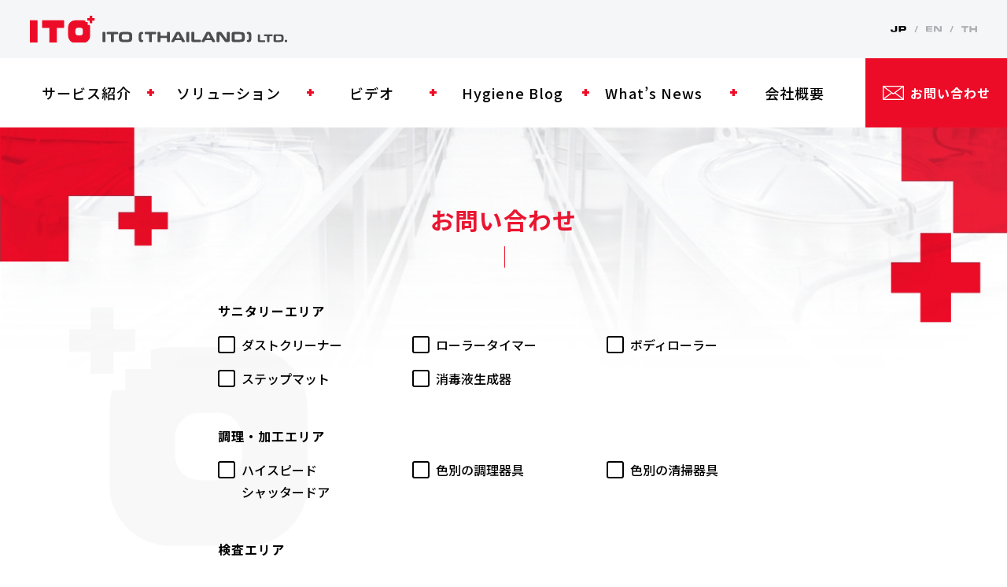

--- FILE ---
content_type: text/html; charset=UTF-8
request_url: https://www.itohygiene.com/contact/
body_size: 4638
content:
<!DOCTYPE html>
<html lang="ja">
<head>
<script id="Cookiebot" src="https://consent.cookiebot.com/uc.js" data-cbid="cf4aceaa-3436-4673-9513-6cd8da299e3b" data-blockingmode="auto" type="text/javascript"></script>
<!-- Google Tag Manager -->
<script>(function(w,d,s,l,i){w[l]=w[l]||[];w[l].push({'gtm.start':
new Date().getTime(),event:'gtm.js'});var f=d.getElementsByTagName(s)[0],
j=d.createElement(s),dl=l!='dataLayer'?'&l='+l:'';j.async=true;j.src=
'https://www.googletagmanager.com/gtm.js?id='+i+dl;f.parentNode.insertBefore(j,f);
})(window,document,'script','dataLayer','GTM-NV7GHC2');</script>
<!-- End Google Tag Manager -->
<!-- Google Tag Manager -->
<script>(function(w,d,s,l,i){w[l]=w[l]||[];w[l].push({'gtm.start':
new Date().getTime(),event:'gtm.js'});var f=d.getElementsByTagName(s)[0],
j=d.createElement(s),dl=l!='dataLayer'?'&l='+l:'';j.async=true;j.src=
'https://www.googletagmanager.com/gtm.js?id='+i+dl;f.parentNode.insertBefore(j,f);
})(window,document,'script','dataLayer','GTM-NTVDGQ6');</script>
<!-- End Google Tag Manager -->
<meta charset="UTF-8">
<meta http-equiv="X-UA-Compatible" content="ie=edge">
<meta name="viewport" content="width=device-width, initial-scale=1, maximum-scale=1">
<meta name="format-detection" content="telephone=no">
<meta name="description" content="安心安全な食品製造現場を実現するITO（THAILAND）へのお問い合わせはこちらから。">
<meta name="apple-mobile-web-app-title" content="">
<meta property="og:type" content="website">
<meta property="og:url" content="https://www.itohygiene.com/contact/">
<meta property="og:title" content="ITO Thailandへのお問合せ|食品工場|異物混入|衛生管理">
<meta property="og:description" content="安心安全な食品製造現場を実現するITO（THAILAND）へのお問い合わせはこちらから。">
<meta property="og:site_name" content="">
<meta property="og:image" content="https://www.itohygiene.com/assets/images/commons/ogp.png">

<!-- Begin Bookmarks and Icons -->
<link rel="shortcut icon" href="/assets/favicon/favicon.png" type="image/x-icon" />
<link rel="apple-touch-icon-precomposed" href="/assets/favicon/ito-logo-mobile-180.png?fit=180%2C180" />
<link rel="icon" href="/assets/favicon/ito-logo-mobile-32.png?fit=32%2C32" sizes="32x32" />
<link rel="icon" href="/assets/favicon/ito-logo-mobile-192.png?fit=192%2C192" sizes="192x192" />

<link rel="canonical" href="https://www.itohygiene.com/contact/">
<link rel="stylesheet" href="/assets/css/stylesheet.css?time=1768853818">
<link href="/assets/css/slick/slick.css?time=1768853818" rel="stylesheet"/>
<link href="/assets/css/slick/slick-theme.css?time=1768853818" rel="stylesheet"/>
<link href="/assets/css/magnific-popup.css?time=1768853818" rel="stylesheet"/>
<link rel="preconnect" href="https://fonts.googleapis.com">
<link rel="preconnect" href="https://fonts.gstatic.com" crossorigin>
<link href="https://fonts.googleapis.com/css2?family=Noto+Sans+JP:wght@100;300;400;500;700;900&display=swap" rel="stylesheet">
<!-- <link rel="preconnect" href="https://fonts.googleapis.com"> 
<link rel="preconnect" href="https://fonts.gstatic.com" crossorigin> 
<link href="https://fonts.googleapis.com/css2?family=Noto+Sans+JP:wght@300&display=swap" rel="stylesheet"> -->
<script src="/assets/js/jquery-3.4.1.min.js"></script>
<script src="/assets/js/jquery.magnific-popup.min.js"></script>
<title>ITO Thailandへのお問合せ|食品工場|異物混入|衛生管理</title>

<meta name="facebook-domain-verification" content="nznxr1l07on21sdmqpgbsyvblccvaw" />
</head>
<body class="contact-active">
<!-- Google Tag Manager (noscript) -->
<noscript><iframe src="https://www.googletagmanager.com/ns.html?id=GTM-NV7GHC2"
height="0" width="0" style="display:none;visibility:hidden"></iframe></noscript>
<!-- End Google Tag Manager (noscript) -->
<!-- Google Tag Manager (noscript) -->
<noscript><iframe src="https://www.googletagmanager.com/ns.html?id=GTM-NTVDGQ6"
height="0" width="0" style="display:none;visibility:hidden"></iframe></noscript>
<!-- End Google Tag Manager (noscript) -->
<!-- Messenger チャットプラグイン Code -->
    <div id="fb-root"></div>
 
    <!-- Your チャットプラグイン code -->
    <div id="fb-customer-chat" class="fb-customerchat">
    </div>
 
    <script>
      var chatbox = document.getElementById('fb-customer-chat');
      chatbox.setAttribute("page_id", "103416388794815");
      chatbox.setAttribute("attribution", "biz_inbox");
    </script>
 
    <!-- Your SDK code -->
    <script>
      window.fbAsyncInit = function() {
        FB.init({
          xfbml            : true,
          version          : 'v13.0'
        });
      };
 
      (function(d, s, id) {
        var js, fjs = d.getElementsByTagName(s)[0];
        if (d.getElementById(id)) return;
        js = d.createElement(s); js.id = id;
        js.src = 'https://connect.facebook.net/ja_JP/sdk/xfbml.customerchat.js';
        fjs.parentNode.insertBefore(js, fjs);
      }(document, 'script', 'facebook-jssdk'));
    </script>
    <!--Wrapper-->
    <div id="wrapper">
    	<div class="container">
			<div id="menu" class="hide760">
    			<div class="content-fullwidth">
    				<div class="menu-row-top">
    					<div class="top-detail-menu content-1366">
    						<div class="logo">
    								                                <a href="/">
	                                    <img src="/assets/images/commons/logo.svg" alt="logo">
	                                </a>
	                            		    				</div>
		    				<div class="lang">
								<a href="/" class="active">
									<img src="/assets/images/commons/jp-lang-defult.svg" class="lang-defult">
									<img src="/assets/images/commons/jp-lang-active.svg" class="lang-active">
								</a>
								<span>
									<img src="/assets/images/commons/back-slash.svg">
								</span>
								<a href="/en/" class="">
									<img src="/assets/images/commons/en-lang-defult.svg" class="lang-defult">
									<img src="/assets/images/commons/en-lang-active.svg" class="lang-active">
								</a>
								<span>
									<img src="/assets/images/commons/back-slash.svg">
								</span>
								<a href="/th/" class="">
									<img src="/assets/images/commons/th-lang-defult.svg" class="lang-defult">
									<img src="/assets/images/commons/th-lang-active.svg" class="lang-active">
								</a>
		    				</div>
    					</div>
	    			</div>
	    			<div class="menu-row-bottom">
	    				<div class="bottom-detail-menu content-1366-fullwidth">
	    								    				<div class="list-menu">
			    					<ul>
			    						<li class="mn-01">
			    							<a href="/index.php#contentManufacturing" class="scroll-auto menu_service_jp">
			    								<span>サービス紹介</span>
			    							</a>
			    						</li>
			    						<li class="mn-02">
			    							<a href="/index.php#contentFood-hygiene" class="scroll-auto menu_solution_jp">
			    								<span>ソリューション</span>
			    							</a>
			    						</li>
			    						<li class="mn-03">
			    							<a href="/index.php#contentPr" class="scroll-auto menu_video_jp">
			    								<span>ビデオ</span>
			    							</a>
			    						</li>
			    						<li class="mn-04">
			    							<a href="/blog/" class="scroll-auto menu_blog_jp">
			    								<span>Hygiene Blog</span>
			    							</a>
			    						</li>
			    						<li class="mn-05">
			    							<a href="/index.php#contentNews" class="scroll-auto menu_news_jp">
			    								<span>What’s News</span>
			    							</a>
			    						</li>
			    						<li class="mn-06">
			    							<a href="/index.php#contentCompany" class="scroll-auto menu_company_jp">
			    								<span>会社概要</span>
			    							</a>
			    						</li>
			    					</ul>
			    				</div>
			    				<div class="btn-contact">
			    					<a href="/contact/" class="menu_contact_jp">
			    						<span>お問い合わせ</span>
			    					</a>
			    				</div>
		    						    			</div>
	    			</div>
    			</div>
    		</div>
    		<div id="menu-sp" class="show760">
    			<div class="content-1366">
    				<div class="header-sp">
    					<div class="logo">
    						<a href="/">
    							<img src="/assets/images/commons/logo.svg">
    						</a>
    					</div>
    					<div id="hamberger">
						  	<span></span>
						  	<span></span>
						  	<span></span>
						  	<span></span>
						</div>
    				</div>
    				<div class="dropdown">
    						    					<ul>
	    						<li class="mn-01">
	    							<a href="/index.php#contentManufacturing" onclick="gtag('event', 'action', {'event_category': 'click','event_label': 'menu_service_jp','nonInteraction':' 1'});" class="scroll-auto menu_service_jp">
	    								<span>サービス紹介</span>
	    							</a>
	    						</li>
	    						<li class="mn-02">
	    							<a href="/index.php#contentFood-hygiene" onclick="gtag('event', 'action', {'event_category': 'click','event_label': 'menu_ solution_jp','nonInteraction':' 1'});" class="scroll-auto solution_jp">
	    								<span>ソリューション</span>
	    							</a>
	    						</li>
	    						<li class="mn-03">
	    							<a href="/index.php#contentPr" onclick="gtag('event', 'action', {'event_category': 'click','event_label': 'menu_video_jp','nonInteraction':' 1'});" class="scroll-auto menu_video_jp">
	    								<span>ビデオ</span>
	    							</a>
	    						</li>
	    						<li class="mn-04">
	    							<a href="/blog/" onclick="gtag('event', 'action', {'event_category': 'click','event_label': 'menu_blog_jp','nonInteraction':' 1'});" class="scroll-auto menu_blog_jp">
	    								<span>Hygiene Blog</span>
	    							</a>
	    						</li>
	    						<li class="mn-05">
	    							<a href="/index.php#contentNews" onclick="gtag('event', 'action', {'event_category': 'click','event_label': 'menu_news_jp','nonInteraction':' 1'});" class="scroll-auto menu_news_jp">
	    								<span>What’s News</span>
	    							</a>
	    						</li>
	    						<li class="mn-06">
	    							<a href="/index.php#contentCompany" onclick="gtag('event', 'action', {'event_category': 'click','event_label': 'menu_company_jp','nonInteraction':' 1'});" class="scroll-auto menu_company_jp">
	    								<span>会社概要</span>
	    							</a>
	    						</li>
	    					</ul>
	    					<div class="btn-contact">
		    					<a href="/contact/" onclick="gtag('event', 'action', {'event_category': 'click','event_label': 'menu_contact_jp','nonInteraction':' 1'});" class="menu_contact_jp">
		    						<span>お問い合わせ</span>
		    					</a>
		    				</div>
	    					    				<div class="lang">
							<a href="/" class="active">
								<img src="/assets/images/commons/jp-lang-defult.svg" class="lang-defult">
								<img src="/assets/images/commons/jp-lang-active.svg" class="lang-active">
							</a>
							<span>
								<img src="/assets/images/commons/back-slash.svg">
							</span>
							<a href="/en/" class="">
								<img src="/assets/images/commons/en-lang-defult.svg" class="lang-defult">
								<img src="/assets/images/commons/en-lang-active.svg" class="lang-active">
							</a>
							<span>
								<img src="/assets/images/commons/back-slash.svg">
							</span>
							<a href="/th/" class="">
								<img src="/assets/images/commons/th-lang-defult.svg" class="lang-defult">
								<img src="/assets/images/commons/th-lang-active.svg" class="lang-active">
							</a>
	    				</div>
	    				<!-- <div class="lang">
							<a href="javascript:void(0);" class="active contend-lang" data-language="jp">
								<img src="/assets/images/commons/jp-lang-defult.svg" class="lang-defult">
								<img src="/assets/images/commons/jp-lang-active.svg" class="lang-active">
							</a>
							<span>
								<img src="/assets/images/commons/back-slash.svg">
							</span>
							<a href="javascript:void(0);" class="contend-lang" data-language="en">
								<img src="/assets/images/commons/en-lang-defult.svg" class="lang-defult">
								<img src="/assets/images/commons/en-lang-active.svg" class="lang-active">
							</a>
							<span>
								<img src="/assets/images/commons/back-slash.svg">
							</span>
							<a href="javascript:void(0);" class="contend-lang" data-language="th">
								<img src="/assets/images/commons/th-lang-defult.svg" class="lang-defult">
								<img src="/assets/images/commons/th-lang-active.svg" class="lang-active">
							</a>
	    				</div> -->
    				</div>
    			</div>
    		</div>




<div class="content-fullwidth">
    <div id="page" class="contact-page">
        <div class="content">
            <div class="section bg-content-contact">
                <div class="detail-contact">
                    <div id="contentContact" class="title-contact title-base">
                        <h1>お問い合わせ</h1>
                    </div>
                    <div class="form-contact">
                        <form id="myform" name="myform" method="POST">
                            <ul>
                                <li>
                                                                        <label>サニタリーエリア</label>
                                    <div class="check-box-multi">
                                        <div class="list-checkbox">
                                            <label class="chkbox-btn">
                                                ダストクリーナー
                                                <input type="checkbox" name="sanitary1" value="ダストクリーナー"  />
                                                <span class="chkbox"></span>
                                            </label>
                                        </div>
                                        <div class="list-checkbox">
                                            <label class="chkbox-btn">
                                                ローラータイマー
                                                <input type="checkbox" name="sanitary2" value="ローラータイマー"  />
                                                <span class="chkbox"></span>
                                            </label>
                                        </div>
                                        <div class="list-checkbox">
                                            <label class="chkbox-btn">
                                                ボディローラー
                                                <input type="checkbox" name="sanitary3" value="ボディローラー"  />
                                                <span class="chkbox"></span>
                                            </label>
                                        </div>
                                        <div class="list-checkbox">
                                            <label class="chkbox-btn">
                                                ステップマット
                                                <input type="checkbox" name="sanitary4" value="ステップマット"  />
                                                <span class="chkbox"></span>
                                            </label>
                                        </div>
                                        <div class="list-checkbox">
                                            <label class="chkbox-btn">
                                                消毒液生成器
                                                <input type="checkbox" name="sanitary5" value="消毒液生成器"  />
                                                <span class="chkbox"></span>
                                            </label>
                                        </div>
                                    </div>
                                </li>
                                <li>
                                                                        <label>調理・加工エリア</label>
                                    <div class="check-box-multi">
                                        <div class="list-checkbox">
                                            <label class="chkbox-btn">
                                                ハイスピード<br>シャッタードア
                                                <input type="checkbox" name="process1" value="ハイスピードシャッタードア"  />
                                                <span class="chkbox"></span>
                                            </label>
                                        </div>
                                        <div class="list-checkbox">
                                            <label class="chkbox-btn">
                                                色別の調理器具
                                                <input type="checkbox" name="process2" value="色別の調理器具"  />
                                                <span class="chkbox"></span>
                                            </label>
                                        </div>
                                        <div class="list-checkbox">
                                            <label class="chkbox-btn">
                                                色別の清掃器具
                                                <input type="checkbox" name="process3" value="色別の清掃器具"  />
                                                <span class="chkbox"></span>
                                            </label>
                                        </div>
                                    </div>
                                </li>
                                <li>
                                    <label>検査エリア</label>
                                    <div class="check-box-multi">
                                        <div class="list-checkbox">
                                            <label class="chkbox-btn">
                                                金属探知機
                                                <input type="checkbox" name="inspect" value="金属探知機"  />
                                                <span class="chkbox"></span>
                                            </label>
                                        </div>
                                    </div>
                                </li>
                                <li>
                                                                        <label>梱包エリア</label>
                                    <div class="check-box-multi">
                                        <div class="list-checkbox">
                                            <label class="chkbox-btn">
                                                重量チェック<br>システム
                                                <input type="checkbox" name="packing1" value="重量チェックシステム"  />
                                                <span class="chkbox"></span>
                                            </label>
                                        </div>
                                        <div class="list-checkbox">
                                            <label class="chkbox-btn">
                                                梱包ロボット
                                                <input type="checkbox" name="packing2" value="梱包ロボット"  />
                                                <span class="chkbox"></span>
                                            </label>
                                        </div>
                                        <div class="list-checkbox">
                                            <label class="chkbox-btn">
                                                パレタイザー/<br>デパレタイザー
                                                <input type="checkbox" name="packing3" value="パレタイザー/デパレタイザー"  />
                                                <span class="chkbox"></span>
                                            </label>
                                        </div>
                                        <div class="list-checkbox">
                                            <label class="chkbox-btn">
                                                スパイダーロボット
                                                <input type="checkbox" name="packing4" value="スパイダーロボット"  />
                                                <span class="chkbox"></span>
                                            </label>
                                        </div>
                                        <div class="list-checkbox">
                                            <label class="chkbox-btn">
                                                画像検査装置
                                                <input type="checkbox" name="packing5" value="画像検査装置"  />
                                                <span class="chkbox"></span>
                                            </label>
                                        </div>
                                        <div class="list-checkbox">
                                            <label class="chkbox-btn">
                                                バーコードリーダー
                                                <input type="checkbox" name="packing6" value="バーコードリーダー"  />
                                                <span class="chkbox"></span>
                                            </label>
                                        </div>
                                        <div class="list-checkbox">
                                            <label class="chkbox-btn">
                                                ストラッピング<br>マシン
                                                <input type="checkbox" name="packing7" value="ストラッピングマシン"  />
                                                <span class="chkbox"></span>
                                            </label>
                                        </div>
                                        <div class="list-checkbox">
                                            <label class="chkbox-btn">
                                                ラッピングマシン
                                                <input type="checkbox" name="packing8" value="ラッピングマシン"  />
                                                <span class="chkbox"></span>
                                            </label>
                                        </div>
                                    </div>
                                </li>
                                <li>
                                                                        <label>倉庫・出荷エリア</label>
                                    <div class="check-box-multi">
                                        <div class="list-checkbox">
                                            <label class="chkbox-btn">
                                                モバイルラック
                                                <input type="checkbox" name="shipping1" value="モバイルラック"  />
                                                <span class="chkbox"></span>
                                            </label>
                                        </div>
                                        <div class="list-checkbox">
                                            <label class="chkbox-btn">
                                                高速シートシャッター
                                                <input type="checkbox" name="shipping2" value="高速シートシャッター"  />
                                                <span class="chkbox"></span>
                                            </label>
                                        </div>
                                        <div class="list-checkbox">
                                            <label class="chkbox-btn">
                                                ドックローディング
                                                <input type="checkbox" name="shipping3" value="ドックローディング"  />
                                                <span class="chkbox"></span>
                                            </label>
                                        </div>
                                    </div>
                                </li>
                                <li>
                                    <label>屋外エリア・その他</label>
                                    <div class="check-box-multi">
                                        <div class="list-checkbox">
                                            <label class="chkbox-btn">
                                                防虫ネット
                                                <input type="checkbox" name="outdoor" value="防虫ネット"  />
                                                <span class="chkbox"></span>
                                            </label>
                                        </div>
                                    </div>
                                </li>
                                <li>
                                    <label>会社名<span>*</span></label>
                                    <input type="text" name="company" value="">
                                                                    </li>
                                <li>
                                    <label>氏名<span>*</span></label>
                                    <input type="text" name="name" value="">
                                                                    </li>
                                <li>
                                    <label>部署<span>*</span></label>
                                    <select class="textbox" name="department">
                                        <option value="">部署を選択してください</option>
                                        <option value="経営企画" >経営企画</option><option value="品質保証" >品質保証</option><option value="生産技術" >生産技術</option><option value="製造" >製造</option><option value="生産管理" >生産管理</option><option value="開発設計・商品開発" >開発設計・商品開発</option><option value="営業・マーケティング" >営業・マーケティング</option><option value="総務" >総務</option><option value="保守・アフターサービス" >保守・アフターサービス</option><option value="購買・資材・調達" >購買・資材・調達</option><option value="研究開発" >研究開発</option><option value="その他" >その他</option>                                    </select>
                                                                    </li>
                                <li>
                                    <label>役職<span>*</span></label>
                                    <select class="textbox" name="position">
                                        <option value="">役職を選択してください</option>
                                        <option value="役職なし" >役職なし</option><option value="主任・チーフ・係長クラス" >主任・チーフ・係長クラス</option><option value="課長クラス" >課長クラス</option><option value="部長・マネージャークラス" >部長・マネージャークラス</option><option value="役員クラス" >役員クラス</option><option value="社長クラス" >社長クラス</option>                                    </select>
                                                                    </li>
                                <li>
                                    <label>従業員規模<span>*</span></label>
                                    <select class="textbox" name="employee">
                                        <option value="">従業員規模を選択してください</option>
                                        <option value="1-99" >1-99</option><option value="100-199" >100-199</option><option value="200-299" >200-299</option><option value="300-499" >300-499</option><option value="500-999" >500-999</option><option value="1000-2999" >1000-2999</option><option value="3000-4999" >3000-4999</option><option value="5000-9999" >5000-9999</option><option value="10000+" >10000+</option>                                    </select>
                                                                    </li>
                                <li>
                                    <label>E-mail <span>*</span></label>
                                    <input type="text" name="mail" value="">
                                                                    </li>
                                <li>
                                    <label>電話番号 <span>*</span></label>
                                    <input type="text" name="phone" value="">
                                                                    </li>
                                <li>
                                    <label>お問い合わせ内容 <span>*</span></label>
                                    <select class="textbox" name="topic">
                                        <option value="">お問い合わせ内容を選択してください</option>
                                        <option value="お見積もり依頼" >お見積もり依頼</option><option value="カタログ・資料請求" >カタログ・資料請求</option><option value="工場に来てほしい" >工場に来てほしい</option>                                    </select>
                                                                        
                                    <textarea cols="30" rows="13" name="message"></textarea>
                                                                    </li>
                                <li>
                                    <label class="chkbox-btn">
                                        <a href="https://www.itnet.co.jp/privacy/" target="_blank">個人情報の取り扱い</a>について同意する
                                        <input type="checkbox" name="doui" value="okay"  />
                                        <span class="chkbox"></span>
                                                                            </label>
                                </li>
                            </ul>
                            <div class="row-btn">
                                <button type="submit" name="submit" id="submit" class="btn-center btn-red arrow-right-white btn-width-300" value="確認">入力内容を確認</button>
                            </div>
                            <input type="hidden" name="hd_ext" value="1">
                        </form>
                    </div>
                </div>
            </div>
        </div>
    </div>
</div>
</div>
   		<footer class="bg-footer">
   			<div class="footer content-1090">
   				<div class="footer-left">
     					<div class='logo'>
                                                            <a href="/">
                                    <img src="/assets/images/commons/logo-footer.svg">
                                </a>
                                                    </div>
   						<div class="txt-footer-company">
   							<h5>ITO（THAILAND）LTD.</h5>
   							CHARTERED SQUARE BLDG.<br>15F Unit 15-02C 152 North Sathorn Road,<br>Silom Bangrak, Bangkok, 10500<br>TEL <a href="javasscript:void(0);">+66(0)2-236-3177</a> <br>FAX <a href="javasscript:void(0);">+66(0)2-236-3178</a>
   						</div>
   						<div class="socail-icon">
   							<div class="icon-fb">
   								<a href="https://www.facebook.com/ITOThailandHygiene" target="_blank">
   									<img src="/assets/images/commons/icon-fb.svg">
   								</a>
   							</div>
   							<!-- <div class="icon-fb">
   								<a href="javascript:void(0);">
   									<img src="/assets/images/commons/icon-tw.svg">
   								</a>
   							</div> -->
   						</div>
   						<ul class="link-footer">
  							<li>
  								<!-- <a href="https://www.itnet.co.jp/privacy/" target="_blank"> -->
                  <a href="https://itothailand.co.th/en/website-privacy-policy.php" target="_blank">
  									Privacy Policy
  								</a>
  							</li>
                            <li>
                                <!-- <a href="https://www.itnet.co.jp/privacy/" target="_blank"> -->
                  <a href="/policy/" target="_blank">
                                    CookiePolicy
                                </a>
                            </li>                            
  						</ul>
   				</div>
   				<div class="footer-right">
                           					<ul class="link-footer">
    						<li>
    							<a href="/index.php#contentFood-hygiene" class="scroll-auto">
    								ITO ThailandのHygieneサービス
    							</a>
    							<a href="/index.php#contentNews" class="scroll-auto">
    								What’s News
    							</a>
    						</li>
    						<li>
    							<a href="/index.php#contentPr" class="scroll-auto">
    								ビデオ
    							</a>
    							<a href="/index.php#contentCompany" class="scroll-auto">
    								会社概要
    							</a>
    						</li>
    						<li>
    							<a href="/blog/" class="scroll-auto">
    								Hygiene Blog
    							</a>
    							<a href="/contact/">
    								お問い合わせ
    							</a>
    						</li>
    					</ul>
                       				</div>
   			</div>
   			<div class="coppyright">
   				© Copyright ITO (Thailand) Ltd
   			</div>
   			<div class="gototop">
   				<a href="javascript:void(0);">
	    			<img src="/assets/images/commons/btn-to-top.svg" alt="btn-to-top">
	    		</a>
	    	</div>
    	</footer>
    </div>
    <script src="/assets/js/slick.min.js"></script>
    <script src="/assets/js/jquery.rwdImageMaps.js"></script>
    <script src="/assets/js/function.js?time=1768853818"></script>
</body>
</html>

--- FILE ---
content_type: text/css
request_url: https://www.itohygiene.com/assets/css/stylesheet.css?time=1768853818
body_size: 9749
content:
@charset "UTF-8";
/* ------------------------- Reset ------------------------- */
html, body, div, span, applet, object, iframe,
h1, h2, h3, h4, h5, h6, p, blockquote, pre,
a, abbr, acronym, address, big, cite, code,
del, dfn, em, img, ins, kbd, q, s, samp,
small, strike, strong, sub, sup, tt, var,
b, u, i, center,
dl, dt, dd, ol, ul, li,
fieldset, form, label, legend,
table, caption, tbody, tfoot, thead, tr, th, td,
article, aside, canvas, details, embed,
figure, figcaption, footer, header, hgroup,
menu, nav, output, ruby, section, summary,
time, mark, audio, video {
  margin: 0;
  padding: 0;
  border: 0;
  font-size: 100%;
  vertical-align: baseline;
}

/* HTML5 display-role reset for older browsers */
article, aside, details, figcaption, figure,
footer, header, hgroup, menu, nav, section {
  display: block;
}

ol, ul {
  list-style: none;
}

blockquote, q {
  quotes: none;
}

blockquote:before, blockquote:after,
q:before, q:after {
  content: "";
  content: none;
}

table {
  border-collapse: collapse;
  border-spacing: 0;
}

* {
  -webkit-box-sizing: border-box;
          box-sizing: border-box;
}

html {
  width: 100%;
  height: auto;
  margin: 0;
  padding: 0;
  font-size: 62.5%;
}

body {
  width: 100%;
  margin: 0;
  padding: 0;
  font-family: "Noto Sans JP", sans-serif;
  font-size: 1.6rem;
  line-height: 1.8;
  font-weight: 400;
  color: #000;
  letter-spacing: 1px;
  -webkit-font-smoothing: antialiased;
}

img {
  max-width: 100%;
  height: auto;
  vertical-align: top;
  display: block;
}

div {
  margin: 0;
  padding: 0;
}

h1, h2, h3, h4, h5, h6 {
  -webkit-font-smoothing: antialiased;
  font-weight: normal;
}

h1, h2, h3, h4, h5, h6, p, ul, ol, li {
  margin: 0;
  padding: 0;
  list-style: none;
}

a, a i {
  text-decoration: none;
  outline: none;
  color: #000;
  -webkit-transition: color 0.3s, opacity 0.3s;
  transition: color 0.3s, opacity 0.3s;
}

a img {
  display: block;
  outline: none;
}

a:hover img {
  opacity: 1;
}

img {
  -webkit-transition: opacity 0.3s;
  transition: opacity 0.3s;
  outline: none;
}

a:focus, a:active, input, textarea, button, select {
  outline: none;
}

a:hover, a:hover img {
  opacity: 0.6;
}

.text-indent {
  text-indent: 3em;
}

.txt-bold {
  -webkit-font-smoothing: antialiased;
  font-weight: normal;
  font-weight: bold;
}

.text-input, input[type=text], input[type=number], input[type=email], select {
  -webkit-appearance: none;
  -moz-appearance: none;
  appearance: none;
  border-radius: 0;
  border: 1px solid #A0A0A0;
  height: 60px;
  padding-left: 20px;
  padding-right: 20px;
  font-size: 1.6rem;
  background-color: #fff;
}

textarea {
  -webkit-appearance: none;
  -moz-appearance: none;
  appearance: none;
  border: 1px solid #A0A0A0;
  border-radius: 0;
  margin-top: 15px;
  padding: 20px;
  font-size: 1.6rem;
}

/* Chrome、Safari */
.text-input, input[type=number]::-webkit-outer-spin-button,
.text-input, input[type=number]::-webkit-inner-spin-button {
  -webkit-appearance: none;
  margin: 0;
}

/* Firefox、IE */
.text-input, input[type=number] {
  -moz-appearance: textfield;
}

/* Chrome、Safari */
.text-input, input[type=text] {
  -webkit-appearance: none;
  margin: 0;
}

/* Firefox、IE */
.text-input, input[type=text] {
  -moz-appearance: textfield;
}

/* Chrome、Safari */
.text-input, input[type=number] {
  -webkit-appearance: none;
  margin: 0;
}

/* Firefox、IE */
.text-input, input[type=number] {
  -moz-appearance: textfield;
}

.a-color-blue {
  color: #3BB4FF;
}

.a-decoration-show {
  text-decoration: underline;
}

.show320 {
  display: none;
}
@media screen and (max-width : 320px) {
  .show320 {
    display: block;
  }
}

.show768 {
  display: none;
}
@media screen and (max-width: 768px) {
  .show768 {
    display: block;
  }
}

.show760 {
  display: none;
}
@media screen and (max-width: 760px) {
  .show760 {
    display: block;
  }
}

.hide760 {
  display: block;
}
@media screen and (max-width: 760px) {
  .hide760 {
    display: none;
  }
}

.hide992 {
  display: block;
}
@media screen and (max-width: 992px) {
  .hide992 {
    display: none;
  }
}

.show992 {
  display: none;
}
@media screen and (max-width: 992px) {
  .show992 {
    display: block;
  }
}

.hide1200 {
  display: block;
}
@media screen and (max-width: 1200px) {
  .hide1200 {
    display: none;
  }
}

.show1200 {
  display: none;
}
@media screen and (max-width: 1200px) {
  .show1200 {
    display: block;
  }
}

.hide1300 {
  display: block;
}
@media screen and (max-width: 1300px) {
  .hide1300 {
    display: none;
  }
}

.text-center {
  text-align: center;
}

.txt-underline {
  text-decoration: underline;
}

.margin-center {
  margin-right: auto;
  margin-left: auto;
}

.flex-direction-column {
  -webkit-box-orient: vertical;
  -webkit-box-direction: normal;
      -ms-flex-direction: column;
          flex-direction: column;
}

.warp {
  -ms-flex-wrap: wrap !important;
      flex-wrap: wrap !important;
}

.mt0 {
  margin-top: 0px !important;
}

.mt5 {
  margin-top: 5px !important;
}

.mt10 {
  margin-top: 10px !important;
}

.mt15 {
  margin-top: 15px !important;
}

.mt20 {
  margin-top: 20px !important;
}
@media screen and (max-width: 760px) {
  .mt20 {
    margin-top: 10px !important;
  }
}

.mt25 {
  margin-top: 25px !important;
}
@media screen and (max-width: 760px) {
  .mt25 {
    margin-top: 15px !important;
  }
}

.mt30 {
  margin-top: 30px !important;
}
@media screen and (max-width: 760px) {
  .mt30 {
    margin-top: 15px !important;
  }
}

.mt40 {
  margin-top: 40px !important;
}
@media screen and (max-width: 760px) {
  .mt40 {
    margin-top: 20px !important;
  }
}

.mt50 {
  margin-top: 50px !important;
}
@media screen and (max-width: 760px) {
  .mt50 {
    margin-top: 20px !important;
  }
}

.mt60 {
  margin-top: 60px !important;
}

.mt70 {
  margin-top: 70px !important;
}
@media screen and (max-width: 760px) {
  .mt70 {
    margin-top: 40px !important;
  }
}

.mt80 {
  margin-top: 80px !important;
}
@media screen and (max-width: 760px) {
  .mt80 {
    margin-top: 40px !important;
  }
}

.mt100 {
  margin-top: 100px !important;
}

.mt110 {
  margin-top: 110px !important;
}

.mt120 {
  margin-top: 120px !important;
}
@media screen and (max-width: 760px) {
  .mt120 {
    margin-top: 80px !important;
  }
}

.mt130 {
  margin-top: 130px !important;
}

.mb0 {
  margin-bottom: 0px !important;
}

.mb5 {
  margin-bottom: 5px !important;
}

.mb10 {
  margin-bottom: 10px !important;
}

.mb15 {
  margin-bottom: 15px !important;
}

.mb20 {
  margin-bottom: 20px !important;
}

.mb25 {
  margin-bottom: 25px !important;
}

.mb30 {
  margin-bottom: 30px !important;
}

.mb35 {
  margin-bottom: 35px !important;
}

.mb40 {
  margin-bottom: 40px !important;
}

.mb50 {
  margin-bottom: 50px !important;
}

.mb60 {
  margin-bottom: 60px !important;
}

.mb70 {
  margin-bottom: 70px !important;
}
@media screen and (max-width: 760px) {
  .mb70 {
    margin-bottom: 40px !important;
  }
}

.mb80 {
  margin-bottom: 80px !important;
}

.mb100 {
  margin-bottom: 100px !important;
}

.mb120 {
  margin-bottom: 120px !important;
}
@media screen and (max-width: 760px) {
  .mb120 {
    margin-bottom: 60px !important;
  }
}

.mb130 {
  margin-bottom: 130px !important;
}

.mb240 {
  margin-bottom: 240px !important;
}
@media screen and (max-width: 760px) {
  .mb240 {
    margin-bottom: 80px !important;
  }
}

.mr5 {
  margin-right: 5px !important;
}

.mr10 {
  margin-right: 10px !important;
}

.mr15 {
  margin-right: 15px !important;
}

.mr20 {
  margin-right: 20px !important;
}

.mar50 {
  margin: 50px 0;
}

.mar75 {
  margin: 75px 0;
}
@media screen and (max-width: 760px) {
  .mar75 {
    margin: 35px 0;
  }
}

.mar100 {
  margin: 100px 0;
}

.mar120 {
  margin: 120px 0;
}

.mar150 {
  margin: 150px 0;
}

.mar5075 {
  margin: 50px 0 75px 0;
}

.mar50100 {
  margin: 50px 0 100px 0;
}

.mar50125 {
  margin: 50px 0 125px 0;
}

.mar80100 {
  margin: 80px 0 100px 0;
}

.mar100125 {
  margin: 100px 0 125px 0;
}

.pt0 {
  padding-top: 0px !important;
}

.pt5 {
  padding-top: 5px !important;
}

.pt10 {
  padding-top: 10px !important;
}

.pt20 {
  padding-top: 20px !important;
}

.pt25 {
  padding-top: 25px !important;
}

.pt30 {
  padding-top: 30px !important;
}

.pt40 {
  padding-top: 40px !important;
}

.pt50 {
  padding-top: 50px !important;
}

.pt60 {
  padding-top: 60px !important;
}
@media screen and (max-width: 760px) {
  .pt60 {
    padding-top: 30px !important;
  }
}

.pt100 {
  padding-top: 100px !important;
}

.pt120 {
  padding-top: 120px !important;
}

.pt130 {
  padding-top: 130px !important;
}

.pb0 {
  padding-bottom: 0px !important;
}

.pb10 {
  padding-bottom: 10px !important;
}

.pb20 {
  padding-bottom: 20px !important;
}

.pb25 {
  padding-bottom: 25px !important;
}

.pb30 {
  padding-bottom: 30px !important;
}

.pb40 {
  padding-bottom: 40px !important;
}

.pb50 {
  padding-bottom: 50px !important;
}

.pb60 {
  padding-bottom: 60px !important;
}
@media screen and (max-width: 760px) {
  .pb60 {
    padding-bottom: 30px !important;
  }
}

.pb80 {
  padding-bottom: 80px !important;
}

.pb100 {
  padding-bottom: 100px !important;
}
@media screen and (max-width: 760px) {
  .pb100 {
    padding-bottom: 50px !important;
  }
}

.pb120 {
  padding-bottom: 120px !important;
}

.pb130 {
  padding-bottom: 130px !important;
}

.padding50 {
  padding: 50px;
}
@media screen and (max-width: 760px) {
  .padding50 {
    padding: 20px;
  }
}

.pad50 {
  padding: 50px 0;
}

.pad60 {
  padding: 60px 0;
}

.pad75 {
  padding: 75px 0;
}

.pad100 {
  padding: 100px 0;
}

.pad120 {
  padding: 120px 0;
}

.pad150 {
  padding: 150px 0;
}

.pad5075 {
  padding: 50px 0 75px 0;
}

.pad50100 {
  padding: 50px 0 100px 0;
}

.pad50125 {
  padding: 50px 0 125px 0;
}

.pad60100 {
  padding: 60px 0 100px 0;
}

.pad80100 {
  padding: 80px 0 100px 0;
}

.pad100125 {
  padding: 100px 0 125px 0;
}

.pad7550 {
  padding: 75px 0 50px 0;
}

.pad-right-115 {
  padding-right: 115px;
}

.pb-0 {
  padding-bottom: 0 !important;
}

.fw-100-thin {
  font-weight: 100 !important;
}

.fw-300-light {
  font-weight: 300 !important;
}

.fw-400-regular {
  font-weight: 400 !important;
}

.fw-500-medium {
  font-weight: 500 !important;
}

.fw-700-bold {
  font-weight: 700 !important;
}

.fw-900-black {
  font-weight: 900 !important;
}

.fs-16-px {
  font-size: 1.6rem !important;
}

.fs-18-px {
  font-size: 1.8rem;
}

.fs-24-px {
  font-size: 2.4rem;
}

.fs-30-px {
  font-size: 3rem;
}

.line-height-18 {
  line-height: 1.8;
}

.pointer-nont {
  cursor: auto !important;
}

.link-sp {
  pointer-events: none !important;
}
@media screen and (max-width: 768px) {
  .link-sp {
    pointer-events: visible !important;
  }
}

.content-880 {
  width: 94%;
  max-width: 880px;
  margin: 0 auto;
}

.content-900 {
  width: 94%;
  max-width: 900px;
  margin: 0 auto;
}

.content-940 {
  width: 94%;
  max-width: 940px;
  margin: 0 auto;
}

.content-950 {
  width: 94%;
  max-width: 950px;
  margin: 0 auto;
}

.content-989 {
  width: 94%;
  max-width: 989px;
  margin: 0 auto;
}

.content-1088 {
  width: 94%;
  max-width: 1088px;
  margin: 0 auto;
}

.content-1090 {
  width: 94%;
  max-width: 1090px;
  margin: 0 auto;
}

.content-1200 {
  width: 94%;
  max-width: 1200px;
  margin: 0 auto;
}

.content-1230 {
  width: 94%;
  max-width: 1230px;
  margin: 0 auto;
}

.content-1300 {
  width: 94%;
  max-width: 1300px;
  margin: 0 auto;
}

.content-1366 {
  width: 94%;
  max-width: 1366px;
  margin: 0 auto;
}

.content-1366-fullwidth {
  width: 100%;
  max-width: 1366px;
  margin: 0 auto;
}

.content-fullwidth {
  width: 100%;
  max-width: 100%;
  margin: 0 auto;
}

.content-1400 {
  width: 94%;
  max-width: 1400px;
  margin: 0 auto;
}

.relative {
  position: relative;
}

.color-blue {
  color: #0068b0;
}

.color-white {
  color: #fff;
}

.color-black {
  color: #000 !important;
}

.color-red {
  color: #de2b1e;
}

.color-grey {
  color: #989898;
}

.bg-blue {
  background-color: #0068b0;
}

.bg-grey-dark {
  background-color: #343434;
}

.bg-grey-light {
  background-color: #EEEEEE;
}

.bg-white {
  background: #fff;
}

.bg-grey-F4 {
  background: #F4F4F4;
}

.bg-grey-D1 {
  background: #D1D1D1;
}

.bg-grey-E6 {
  background: #E6E6E6;
}

.bg-grey-EB {
  background: #EBEBEB;
}

.bg-grey-E8 {
  background: #E8E8E8;
}

.bg-grey-36 {
  background: #363636 !important;
}

.bg-bea870 {
  background: #bea870;
}

.bg-a8a9a8 {
  background: #a8a9a8;
}

.bg-997a5c {
  background: #997a5c;
}

.bg-dedede {
  background: #dedede;
}

.btn-icon-contact span {
  background: url(/assets/images/commons/icon-mail.svg);
  background-repeat: no-repeat;
  background-position: left 0 top 50%;
  background-size: 27px auto;
  padding-left: 35px;
}

.btn-size-14 {
  font-size: 1.4rem;
}

.btn-height-40 {
  height: 40px;
}

.btn-height-50 {
  height: 50px;
}

.btn-width-157 {
  max-width: 157px;
  width: 100%;
}

.btn-width-160 {
  max-width: 160px;
  width: 100%;
}

.btn-width-180 {
  max-width: 180px;
  width: 100%;
}

.btn-width-300 {
  max-width: 300px;
  width: 100%;
}

.btn-width-320 {
  max-width: 320px;
  width: 100%;
}

.btn-width-369 {
  max-width: 369px;
  width: 100%;
}

.btn-white {
  border: 1px solid #000;
  background: #fff;
  display: -webkit-box;
  display: -ms-flexbox;
  display: flex;
  -webkit-box-pack: center;
      -ms-flex-pack: center;
          justify-content: center;
  -webkit-box-align: center;
      -ms-flex-align: center;
          align-items: center;
  padding-top: 2px;
  margin-left: auto;
  margin-right: auto;
  background: url("/assets/images/commons/arrow-right-white.svg") #fff;
  background-repeat: no-repeat;
  background-position: right 1em top 50%;
  background-size: 5px auto;
}

.btn-arrow-white {
  display: -webkit-box;
  display: -ms-flexbox;
  display: flex;
  -webkit-box-pack: center;
      -ms-flex-pack: center;
          justify-content: center;
  -webkit-box-align: center;
      -ms-flex-align: center;
          align-items: center;
  padding-top: 2px;
  background: url("/assets/images/commons/arrow-right-white.svg") #fff;
  background-repeat: no-repeat;
  background-position: right 1em top 50%;
  background-size: 9.36px auto;
}

.btn-red {
  border: 1px solid #ED0C27;
  background: #ED0C27;
  display: -webkit-box;
  display: -ms-flexbox;
  display: flex;
  -webkit-box-pack: center;
      -ms-flex-pack: center;
          justify-content: center;
  -webkit-box-align: center;
      -ms-flex-align: center;
          align-items: center;
  padding-top: 15px;
  padding-bottom: 15px;
  color: #fff;
}

.btn-grey {
  border: 1px solid #A8A8A8;
  background: #A8A8A8;
  display: -webkit-box;
  display: -ms-flexbox;
  display: flex;
  -webkit-box-pack: center;
      -ms-flex-pack: center;
          justify-content: center;
  -webkit-box-align: center;
      -ms-flex-align: center;
          align-items: center;
  padding-top: 15px;
  padding-bottom: 15px;
  background-repeat: no-repeat;
  background-position: left 1em top 50%;
  background-size: 5px auto;
}

.arrow-right-white {
  background: url("/assets/images/commons/arrow-right-white.svg") #ED0C27;
  background-repeat: no-repeat;
  background-position: right 1em top 50%;
  background-size: 20px auto;
}

.arrow-left-white {
  background: url("/assets/images/commons/arrow-left-white.svg") #ED0C27;
  background-repeat: no-repeat;
  background-position: left 1em top 50%;
  background-size: 20px auto;
}

.row-btn {
  margin-top: 90px;
}
@media screen and (max-width: 760px) {
  .row-btn {
    margin-top: 60px;
  }
}

.btn-black {
  border: 1px solid #000;
  background: #000;
  display: -webkit-box;
  display: -ms-flexbox;
  display: flex;
  -webkit-box-pack: center;
      -ms-flex-pack: center;
          justify-content: center;
  -webkit-box-align: center;
      -ms-flex-align: center;
          align-items: center;
  padding-top: 15px;
  padding-bottom: 15px;
  color: #fff;
}

.btn-center {
  margin-right: auto;
  margin-left: auto;
}

.btn-right {
  margin-left: auto;
}

.col2 > ul {
  display: -webkit-box;
  display: -ms-flexbox;
  display: flex;
  -webkit-box-orient: horizontal;
  -webkit-box-direction: normal;
  -ms-flex-flow: row wrap;
  flex-flow: row wrap;
  margin-top: -3.922%;
  -webkit-box-pack: justify;
      -ms-flex-pack: justify;
          justify-content: space-between;
}
.col2 > ul > li {
  margin-top: 3.922%;
  width: 48.039%;
}

.col3 > ul {
  display: -webkit-box;
  display: -ms-flexbox;
  display: flex;
  -webkit-box-orient: horizontal;
  -webkit-box-direction: normal;
  -ms-flex-flow: row wrap;
  flex-flow: row wrap;
  margin-top: -5.333%;
  margin-right: -5.333%;
}
.col3 > ul > li {
  margin-right: 5.333%;
  margin-top: 5.333%;
  width: 28%;
}
@media screen and (max-width: 760px) {
  .col3 > ul > li {
    margin-right: 3.333%;
    margin-top: 3.333%;
    width: 46.666%;
  }
}
@media screen and (max-width: 760px) {
  .col3 > ul > li .detail p {
    font-size: 1.4rem;
  }
}

.title-base {
  text-align: center;
  font-size: 3rem;
  color: #EA1530;
  padding: 0 25px;
  position: relative;
}
@media screen and (max-width: 760px) {
  .title-base {
    font-size: 2.2rem;
  }
}
.title-base h1, .title-base h2, .title-base h3, .title-base h4, .title-base h5, .title-base p {
  font-weight: bold;
}
.title-base:after {
  content: "";
  background: url("/assets/images/commons/line-title.png");
  background-repeat: no-repeat;
  background-size: contain;
  background-position: bottom;
  width: 1.5px;
  height: 28px;
  position: absolute;
  bottom: -35px;
}

.bg-content-top-defult {
  background: url("/assets/images/commons/bg-content-defult.jpg?SDf=sdf");
  background-repeat: no-repeat;
  background-size: contain;
  background-position: top;
}
.bg-content-top-defult .pagenation {
  margin-top: 100px;
  margin-bottom: 75px;
}
@media screen and (max-width: 760px) {
  .bg-content-top-defult .pagenation {
    margin-top: 60px;
  }
}
@media screen and (max-width: 760px) {
  .bg-content-top-defult .pagenation {
    margin-bottom: 40px;
  }
}
@media screen and (max-width: 1200px) {
  .bg-content-top-defult .pagenation {
    margin-top: 0;
  }
}
.bg-content-top-defult .pagenation .pagenation-content {
  display: -webkit-box;
  display: -ms-flexbox;
  display: flex;
  -webkit-box-pack: center;
      -ms-flex-pack: center;
          justify-content: center;
  -webkit-box-align: center;
      -ms-flex-align: center;
          align-items: center;
}
.bg-content-top-defult .pagenation .pagenation-content .prev-last {
  display: -webkit-box;
  display: -ms-flexbox;
  display: flex;
}
.bg-content-top-defult .pagenation .pagenation-content .prev-last .btn-prev-last {
  background-color: #4C4D4F;
  height: 60px;
  width: 148px;
  display: -webkit-box;
  display: -ms-flexbox;
  display: flex;
  color: #fff;
  -webkit-box-pack: center;
      -ms-flex-pack: center;
          justify-content: center;
  -webkit-box-align: center;
      -ms-flex-align: center;
          align-items: center;
  margin-right: 10px;
}
@media screen and (max-width: 1200px) {
  .bg-content-top-defult .pagenation .pagenation-content .prev-last .btn-prev-last {
    height: 40px;
    width: 40px;
    background-size: 16px auto;
    padding-left: 15px;
  }
}
.bg-content-top-defult .pagenation .pagenation-content .prev-last .btn-prev-last span {
  background: url("/assets/images/commons/arrow-prev-last.svg");
  background-repeat: no-repeat;
  background-position: left 0em top 50%;
  background-size: 23px auto;
  padding-left: 45px;
}
@media screen and (max-width: 1200px) {
  .bg-content-top-defult .pagenation .pagenation-content .prev-last .btn-prev-last span {
    width: 20px;
    height: 20px;
  }
}
.bg-content-top-defult .pagenation .pagenation-content .prev-last .btn-prev {
  background-color: #ED0C27;
  height: 60px;
  width: 122px;
  display: -webkit-box;
  display: -ms-flexbox;
  display: flex;
  color: #fff;
  -webkit-box-pack: center;
      -ms-flex-pack: center;
          justify-content: center;
  -webkit-box-align: center;
      -ms-flex-align: center;
          align-items: center;
}
@media screen and (max-width: 1200px) {
  .bg-content-top-defult .pagenation .pagenation-content .prev-last .btn-prev {
    height: 40px;
    width: 40px;
  }
}
.bg-content-top-defult .pagenation .pagenation-content .prev-last .btn-prev span {
  background: url("/assets/images/commons/arrow-prev.svg");
  background-repeat: no-repeat;
  background-position: left 0em top 50%;
  background-size: 23px auto;
  padding-left: 45px;
}
@media screen and (max-width: 1200px) {
  .bg-content-top-defult .pagenation .pagenation-content .prev-last .btn-prev span {
    width: 20px;
    height: 20px;
    background-size: 16px auto;
    padding-left: 15px;
  }
}
.bg-content-top-defult .pagenation .pagenation-content .next-last {
  display: -webkit-box;
  display: -ms-flexbox;
  display: flex;
}
.bg-content-top-defult .pagenation .pagenation-content .next-last .btn-next-last {
  background-color: #4C4D4F;
  height: 60px;
  width: 148px;
  display: -webkit-box;
  display: -ms-flexbox;
  display: flex;
  color: #fff;
  -webkit-box-pack: center;
      -ms-flex-pack: center;
          justify-content: center;
  -webkit-box-align: center;
      -ms-flex-align: center;
          align-items: center;
  margin-left: 10px;
}
@media screen and (max-width: 1200px) {
  .bg-content-top-defult .pagenation .pagenation-content .next-last .btn-next-last {
    height: 40px;
    width: 40px;
  }
}
.bg-content-top-defult .pagenation .pagenation-content .next-last .btn-next-last span {
  background: url("/assets/images/commons/arrow-next-last.svg");
  background-repeat: no-repeat;
  background-position: right 0em top 50%;
  background-size: 23px auto;
  padding-right: 45px;
}
@media screen and (max-width: 1200px) {
  .bg-content-top-defult .pagenation .pagenation-content .next-last .btn-next-last span {
    width: 20px;
    height: 20px;
    background-size: 16px auto;
    padding-right: 15px;
  }
}
.bg-content-top-defult .pagenation .pagenation-content .next-last .btn-next {
  background-color: #ED0C27;
  height: 60px;
  width: 122px;
  display: -webkit-box;
  display: -ms-flexbox;
  display: flex;
  color: #fff;
  -webkit-box-pack: center;
      -ms-flex-pack: center;
          justify-content: center;
  -webkit-box-align: center;
      -ms-flex-align: center;
          align-items: center;
}
@media screen and (max-width: 1200px) {
  .bg-content-top-defult .pagenation .pagenation-content .next-last .btn-next {
    height: 40px;
    width: 40px;
  }
}
.bg-content-top-defult .pagenation .pagenation-content .next-last .btn-next span {
  background: url("/assets/images/commons/arrow-next.svg");
  background-repeat: no-repeat;
  background-position: right 0em top 50%;
  background-size: 23px auto;
  padding-right: 45px;
}
@media screen and (max-width: 1200px) {
  .bg-content-top-defult .pagenation .pagenation-content .next-last .btn-next span {
    width: 20px;
    height: 20px;
    background-size: 16px auto;
    padding-right: 15px;
  }
}
.bg-content-top-defult .pagenation .pagenation-content .list-pagenation {
  margin: 0 45px;
}
@media screen and (max-width: 1200px) {
  .bg-content-top-defult .pagenation .pagenation-content .list-pagenation {
    margin: 0 8px;
  }
}
.bg-content-top-defult .pagenation .pagenation-content .list-pagenation > ul {
  display: -webkit-box;
  display: -ms-flexbox;
  display: flex;
}
.bg-content-top-defult .pagenation .pagenation-content .list-pagenation > ul > li {
  margin: 0 5px;
}
@media screen and (max-width: 1200px) {
  .bg-content-top-defult .pagenation .pagenation-content .list-pagenation > ul > li {
    margin: 0 3px;
  }
}
.bg-content-top-defult .pagenation .pagenation-content .list-pagenation > ul > li a {
  height: 59px;
  width: 59px;
  background-color: #F2F2F2;
  border-radius: 50%;
  display: -webkit-box;
  display: -ms-flexbox;
  display: flex;
  -webkit-box-pack: center;
      -ms-flex-pack: center;
          justify-content: center;
  -webkit-box-align: center;
      -ms-flex-align: center;
          align-items: center;
  color: #000;
  border: 1px solid #D9D9D9;
}
@media screen and (max-width: 1200px) {
  .bg-content-top-defult .pagenation .pagenation-content .list-pagenation > ul > li a {
    height: 39px;
    width: 39px;
    font-size: 1.3rem;
  }
}
.bg-content-top-defult .pagenation .pagenation-content .list-pagenation > ul > .active a {
  background-color: #343536;
  border: 1px solid #343536;
  color: #fff;
}

#menu {
  height: 161.625px;
}
@media screen and (max-width: 760px) {
  #menu {
    opacity: 0;
    visibility: hidden;
    display: none;
  }
}
#menu .menu-row-top {
  background-color: #F5F6F7;
}
#menu .menu-row-top .top-detail-menu {
  display: -webkit-box;
  display: -ms-flexbox;
  display: flex;
  -webkit-box-pack: justify;
      -ms-flex-pack: justify;
          justify-content: space-between;
  -webkit-box-align: center;
      -ms-flex-align: center;
          align-items: center;
  padding: 20px 0px 20px 40px;
}
@media screen and (max-width: 1365px) {
  #menu .menu-row-top .top-detail-menu {
    padding: 20px 0px 20px 0px;
  }
}
#menu .menu-row-top .top-detail-menu .logo {
  max-width: 327px;
  width: 100%;
}
#menu .menu-row-bottom .bottom-detail-menu {
  display: -webkit-box;
  display: -ms-flexbox;
  display: flex;
  -webkit-box-pack: justify;
      -ms-flex-pack: justify;
          justify-content: space-between;
  -webkit-box-align: center;
      -ms-flex-align: center;
          align-items: center;
}
@media screen and (max-width: 1365px) {
  #menu .menu-row-bottom .bottom-detail-menu {
    padding-left: 20px;
  }
}
#menu .menu-row-bottom .bottom-detail-menu .list-menu {
  width: 100%;
}
#menu .menu-row-bottom .bottom-detail-menu .list-menu > ul {
  display: -webkit-box;
  display: -ms-flexbox;
  display: flex;
}
#menu .menu-row-bottom .bottom-detail-menu .list-menu > ul li {
  position: relative;
  max-width: 300px;
  width: 100%;
}
#menu .menu-row-bottom .bottom-detail-menu .list-menu > ul li:after {
  content: "";
  background: url("/assets/images/commons/plus-menu.svg");
  background-repeat: no-repeat;
  background-position: right 0 top 50%;
  background-size: 9.29px auto;
  position: absolute;
  width: 9px;
  height: 9px;
  top: 45%;
}
@media screen and (max-width: 768px) {
  #menu .menu-row-bottom .bottom-detail-menu .list-menu > ul li:after {
    background-size: 6px auto;
  }
}
@media screen and (max-width: 800px) {
  #menu .menu-row-bottom .bottom-detail-menu .list-menu > ul li {
    max-width: inherit;
    width: inherit;
    padding-right: 28px;
  }
}
#menu .menu-row-bottom .bottom-detail-menu .list-menu > ul li a {
  display: -webkit-box;
  display: -ms-flexbox;
  display: flex;
  font-size: 1.8rem;
  height: 88px;
  display: flex;
  -webkit-box-align: center;
      -ms-flex-align: center;
          align-items: center;
  margin-left: 25px;
  margin-right: 25px;
  border-top: 5px solid #fff;
  border-bottom: 5px solid #fff;
}
@media screen and (max-width: 1365px) {
  #menu .menu-row-bottom .bottom-detail-menu .list-menu > ul li a {
    white-space: nowrap;
  }
}
@media screen and (max-width: 1150px) {
  #menu .menu-row-bottom .bottom-detail-menu .list-menu > ul li a {
    font-size: 1.2rem;
  }
}
@media screen and (max-width: 992px) {
  #menu .menu-row-bottom .bottom-detail-menu .list-menu > ul li a {
    margin-left: 3px;
    margin-right: 3px;
    font-size: 1rem;
  }
}
@media screen and (max-width: 768px) {
  #menu .menu-row-bottom .bottom-detail-menu .list-menu > ul li a {
    font-size: 1.1rem;
  }
}
#menu .menu-row-bottom .bottom-detail-menu .list-menu > ul li a span {
  margin-left: auto;
  margin-right: auto;
  font-weight: 500;
}
@media screen and (max-width: 1365px) {
  #menu .menu-row-bottom .bottom-detail-menu .list-menu > ul li:first-child a {
    padding-left: 0;
  }
}
#menu .menu-row-bottom .bottom-detail-menu .list-menu > ul li:last-child {
  background: inherit;
}
#menu .menu-row-bottom .bottom-detail-menu .list-menu > ul li:nth-child(1):after {
  right: 3px;
}
@media screen and (max-width: 800px) {
  #menu .menu-row-bottom .bottom-detail-menu .list-menu > ul li:nth-child(1):after {
    right: 11px;
  }
}
#menu .menu-row-bottom .bottom-detail-menu .list-menu > ul li:nth-child(2):after {
  right: -17px;
}
@media screen and (max-width: 800px) {
  #menu .menu-row-bottom .bottom-detail-menu .list-menu > ul li:nth-child(2):after {
    right: 11px;
  }
}
#menu .menu-row-bottom .bottom-detail-menu .list-menu > ul li:nth-child(3):after {
  right: 7px;
}
@media screen and (max-width: 800px) {
  #menu .menu-row-bottom .bottom-detail-menu .list-menu > ul li:nth-child(3):after {
    right: 11px;
  }
}
#menu .menu-row-bottom .bottom-detail-menu .list-menu > ul li:nth-child(4):after {
  right: -8px;
}
@media screen and (max-width: 800px) {
  #menu .menu-row-bottom .bottom-detail-menu .list-menu > ul li:nth-child(4):after {
    right: 11px;
  }
}
#menu .menu-row-bottom .bottom-detail-menu .list-menu > ul li:nth-child(5):after {
  right: -16px;
}
@media screen and (max-width: 800px) {
  #menu .menu-row-bottom .bottom-detail-menu .list-menu > ul li:nth-child(5):after {
    right: 11px;
  }
}
#menu .menu-row-bottom .bottom-detail-menu .list-menu > ul li:nth-child(6):after {
  background: inherit;
}
#menu .menu-fix {
  position: fixed;
  width: 100%;
  z-index: 99;
  top: 0;
  background: #fff;
  -webkit-box-shadow: 0 3px 5px rgba(57, 63, 72, 0.3);
  box-shadow: 0 3px 5px rgba(57, 63, 72, 0.3);
}

.active-mn-01 .mn-01 a,
.active-mn-02 .mn-02 a,
.active-mn-03 .mn-03 a,
.active-mn-04 .mn-04 a,
.active-mn-05 .mn-05 a,
.active-mn-06 .mn-06 a {
  border-bottom: 5px solid #ed0c27 !important;
}
@media screen and (max-width: 760px) {
  .active-mn-01 .mn-01 a,
.active-mn-02 .mn-02 a,
.active-mn-03 .mn-03 a,
.active-mn-04 .mn-04 a,
.active-mn-05 .mn-05 a,
.active-mn-06 .mn-06 a {
    border-bottom: inherit !important;
    border-left: 5px solid #ed0c27 !important;
    padding-left: 10px !important;
  }
}

.btn-contact {
  min-width: 249px;
}
@media screen and (max-width: 1365px) {
  .btn-contact {
    min-width: 180px;
  }
}
.btn-contact a {
  display: -webkit-box;
  display: -ms-flexbox;
  display: flex;
  padding: 30px 0px;
  font-size: 1.6rem;
  -webkit-box-pack: center;
      -ms-flex-pack: center;
          justify-content: center;
  color: #fff;
  background-color: #ED0C27;
  font-weight: bold;
}
.btn-contact a span {
  background: url("/assets/images/commons/icon-mail.svg");
  background-repeat: no-repeat;
  background-position: left 0 top 50%;
  background-size: 27px auto;
  padding-left: 35px;
}

.lang {
  display: -webkit-box;
  display: -ms-flexbox;
  display: flex;
  font-size: 1.2rem;
  -webkit-box-align: center;
      -ms-flex-align: center;
          align-items: center;
}
.lang a {
  color: #ABAEB2;
}
.lang a img {
  width: 20px;
}
.lang .active {
  color: #000;
  pointer-events: none;
}
.lang span {
  margin: 0 10px;
  color: #ABAEB2;
}
.lang span img {
  width: 5px;
}

.txt-mv {
  position: absolute;
  top: 44%;
  left: 50%;
  -webkit-transform: translate(-50%, -56%);
          transform: translate(-50%, -56%);
  text-align: center;
  width: -webkit-fit-content;
  width: -moz-fit-content;
  width: fit-content;
}
@media screen and (max-width: 760px) {
  .txt-mv {
    top: 50%;
  }
}
.txt-mv h1 {
  font-size: 4.1rem;
  font-weight: 600;
  color: #ED0C27;
  letter-spacing: 3px;
  text-shadow: 5px 5px 10px #5C5C58;
}
@media screen and (max-width: 760px) {
  .txt-mv h1 {
    font-size: 2rem;
    line-height: 1.3;
  }
}
.txt-mv h2 {
  font-size: 2.7rem;
  font-weight: 500;
  color: #fff;
}
@media screen and (max-width: 760px) {
  .txt-mv h2 {
    font-size: 1.4rem;
  }
}

.fixed-menu {
  position: fixed;
  width: 100%;
  z-index: 9;
  top: 0;
  background-color: #fff;
  -webkit-box-shadow: 0 3px 5px rgba(57, 63, 72, 0.3);
  box-shadow: 0 3px 5px rgba(57, 63, 72, 0.3);
}

.header-sp {
  display: -webkit-box;
  display: -ms-flexbox;
  display: flex;
  -webkit-box-pack: justify;
      -ms-flex-pack: justify;
          justify-content: space-between;
  -webkit-box-align: center;
      -ms-flex-align: center;
          align-items: center;
  padding: 20px 0;
}
.header-sp .logo {
  width: 70%;
}

.dropdown {
  opacity: 0;
  visibility: hidden;
  position: absolute;
}

@media screen and (max-width: 760px) {
  #wrapper {
    padding-top: 66px;
  }
}

#menu-sp {
  position: fixed;
  width: 100%;
  top: 0;
  z-index: 9;
  background-color: #fff;
}

.menu-sp-start {
  -webkit-box-shadow: 0 3px 5px rgba(57, 63, 72, 0.3);
  box-shadow: 0 3px 5px rgba(57, 63, 72, 0.3);
}

.dropdown-active {
  opacity: 1;
  visibility: visible;
  width: 100%;
  background-color: #fff;
  left: 0;
  padding: 20px;
  -webkit-box-shadow: 0 3px 5px rgba(57, 63, 72, 0.3);
  box-shadow: 0 3px 5px rgba(57, 63, 72, 0.3);
}
.dropdown-active > ul > li {
  background: url("/assets/images/commons/plus-menu.svg");
  background-repeat: no-repeat;
  background-position: right 0 top 50%;
  background-size: 9.29px auto;
}
.dropdown-active > ul > li a {
  padding: 15px 0;
  display: block;
  font-weight: 500;
}
@media screen and (max-width: 760px) {
  .dropdown-active > ul > li a {
    border-left: 5px solid #fff;
    padding-left: 10px;
    border-bottom: inherit !important;
  }
}
.dropdown-active .lang {
  display: -webkit-box;
  display: -ms-flexbox;
  display: flex;
  -webkit-box-pack: center;
      -ms-flex-pack: center;
          justify-content: center;
  margin-top: 25px;
  margin-bottom: 20px;
}
.dropdown-active .btn-contact {
  margin-top: 20px;
}
.dropdown-active .btn-contact a {
  padding: 15px 0px;
}

#hamberger {
  width: 30px;
  height: 20px;
  position: relative;
  -webkit-transform: rotate(0deg);
  transform: rotate(0deg);
  -webkit-transition: 0.5s ease-in-out;
  transition: 0.5s ease-in-out;
  cursor: pointer;
}

#hamberger span {
  display: block;
  position: absolute;
  height: 3px;
  width: 100%;
  background: #000;
  opacity: 1;
  left: 0;
  -webkit-transform: rotate(0deg);
  transform: rotate(0deg);
  -webkit-transition: 0.25s ease-in-out;
  transition: 0.25s ease-in-out;
}

#hamberger span:nth-child(1) {
  top: 0px;
}

#hamberger span:nth-child(2), #hamberger span:nth-child(3) {
  top: 9px;
}

#hamberger span:nth-child(4) {
  top: 18px;
}

#hamberger.open span:nth-child(1) {
  top: 18px;
  width: 0%;
  left: 50%;
}

#hamberger.open span:nth-child(2) {
  -webkit-transform: rotate(45deg);
  transform: rotate(45deg);
}

#hamberger.open span:nth-child(3) {
  -webkit-transform: rotate(-45deg);
  transform: rotate(-45deg);
}

#hamberger.open span:nth-child(4) {
  top: 18px;
  width: 0%;
  left: 50%;
}

.lang .active .lang-defult {
  display: none;
}
.lang .active .lang-active {
  display: block;
}

.lang-active {
  display: none;
}

.slideshow {
  position: relative;
  z-index: 1;
  height: 100%;
  max-width: 700px;
  margin: 50px auto;
}

.slideshow * {
  outline: none;
}

.slideshow .slider {
  -webkit-box-shadow: 0 20px 50px -25px black;
          box-shadow: 0 20px 50px -25px black;
}

.slideshow .slider-track {
  -webkit-transition: all 1s cubic-bezier(0.7, 0, 0.3, 1);
  transition: all 1s cubic-bezier(0.7, 0, 0.3, 1);
}

.slideshow .item {
  height: 100%;
  position: relative;
  z-index: 1;
}

.slideshow .item img {
  width: 100%;
  -webkit-transition: all 1s cubic-bezier(0.7, 0, 0.3, 1);
  transition: all 1s cubic-bezier(0.7, 0, 0.3, 1);
  -webkit-transform: scale(1.2);
  transform: scale(1.2);
}

.slideshow .item.slick-active img {
  -webkit-transform: scale(1);
  transform: scale(1);
  -webkit-animation: cssAnimation 8s 1 ease-in-out;
  animation: cssAnimation 8s 1 ease-in-out;
}

@keyframes cssAnimation {
  from {
    -webkit-transform: scale(1) translate(0px);
  }
  to {
    -webkit-transform: scale(1.3) translate(0px);
  }
}
@-webkit-keyframes cssAnimation {
  from {
    -webkit-transform: scale(1) translate(0px);
  }
  to {
    -webkit-transform: scale(1.3) translate(0px);
  }
}
.mv {
  position: relative;
}

.slider-bg {
  top: 0;
  overflow: hidden;
  background: url("/assets/images/top/bg-slide.png?Sdf=sdf");
  background-repeat: no-repeat;
  width: 100%;
  /* use 100% of width */
  padding-bottom: 44.66%;
  /* 180px is 60% of 300px */
  background-size: cover;
  /* cover the div entirely with the background */
  position: absolute;
  z-index: 2;
  mix-blend-mode: darken;
}

.arrow-down-btn {
  bottom: 20px;
  left: 0;
  overflow: hidden;
  background: url(/assets/images/commons/arrow-down04.png);
  background-repeat: no-repeat;
  width: 9.3%;
  padding-bottom: 9.66%;
  background-size: contain;
  position: absolute;
  /* padding-right: 51%; */
  background-position-x: center;
  z-index: 3;
  cursor: pointer;
}
@media screen and (max-width: 760px) {
  .arrow-down-btn {
    bottom: 10px;
  }
}

.slick-slide {
  height: auto !important;
}

.slick-slide img {
  width: 100%;
}

@media screen and (max-width: 760px) {
  .slick-slider .slick-dots {
    bottom: -30px !important;
  }
}

.iframe-video {
  display: -webkit-box;
  display: -ms-flexbox;
  display: flex;
  margin-left: auto;
  margin-right: auto;
  width: 100%;
}

.mfp-content {
  max-width: 760px;
  width: 100%;
}

.white-popup {
  position: relative;
  background: #FFF;
  padding: 40px;
  width: auto;
  max-width: 800px;
  margin: 20px auto;
  -webkit-transition: 1s all;
  transition: 1s all;
}
@media screen and (max-width: 760px) {
  .white-popup {
    padding: 20px;
  }
}

.mfp-bg {
  background: rgba(86, 86, 86, 0.49) !important;
}

.mfp-fade.mfp-bg {
  opacity: 0;
  -webkit-transition: all 0.15s ease-out;
  transition: all 0.15s ease-out;
}

/* overlay animate in */
.mfp-fade.mfp-bg.mfp-ready {
  opacity: 0.8;
}

/* overlay animate out */
.mfp-fade.mfp-bg.mfp-removing {
  opacity: 0;
}

.mfp-fade.mfp-wrap .mfp-content {
  opacity: 0;
  -webkit-transition: all 0.4s ease-out;
  transition: all 0.4s ease-out;
}

.mfp-fade.mfp-wrap.mfp-ready .mfp-content {
  opacity: 1;
}

.mfp-fade.mfp-wrap.mfp-removing .mfp-content {
  opacity: 0;
}

.mfp-close {
  width: 80px !important;
  height: 80px !important;
  line-height: 80px;
  position: absolute;
  right: -80px !important;
  top: 0;
  text-decoration: none;
  text-align: center;
  opacity: 1 !important;
  padding: 0 0 18px 10px;
  color: #FFF !important;
  font-style: normal;
  font-size: 0px !important;
  font-family: unset !important;
  font-weight: 100 !important;
}
.mfp-close:before {
  content: "" !important;
}
.mfp-close:after {
  background-image: url("/assets/images/commons/icon-close.svg") !important;
  background-size: 50px 50px !important;
  display: inline-block !important;
  width: 50px !important;
  height: 50px !important;
  content: "" !important;
}
@media screen and (max-width: 760px) {
  .mfp-close:after {
    background-size: 30px 30px !important;
    width: 30px !important;
    height: 30px !important;
  }
}
@media screen and (max-width: 768px) {
  .mfp-close {
    right: 0px !important;
    top: -70px !important;
  }
}
@media screen and (max-width: 760px) {
  .mfp-close {
    width: 30px !important;
    height: 30px !important;
    right: 5px !important;
    top: -35px !important;
  }
}

.bg-footer {
  background: #343536;
  padding: 50px 0;
  position: relative;
}
.bg-footer a, .bg-footer p, .bg-footer li, .bg-footer div, .bg-footer h5 {
  color: #fff;
}
.bg-footer .gototop {
  position: absolute;
  top: 0;
  left: 50%;
  -webkit-transform: translateX(-50%);
          transform: translateX(-50%);
  top: -30px;
  z-index: 3;
}
.bg-footer .gototop a:hover img {
  opacity: 1;
}

.footer {
  display: -webkit-box;
  display: -ms-flexbox;
  display: flex;
  -webkit-box-pack: justify;
      -ms-flex-pack: justify;
          justify-content: space-between;
}
@media screen and (max-width: 1150px) {
  .footer {
    -webkit-box-orient: vertical;
    -webkit-box-direction: normal;
        -ms-flex-direction: column;
            flex-direction: column;
  }
}
.footer .logo {
  width: 70%;
}
.footer .footer-right {
  width: 44.678%;
}
@media screen and (max-width: 1150px) {
  .footer .footer-right {
    width: 100%;
  }
}
.footer .footer-left {
  width: 32%;
}
@media screen and (max-width: 1150px) {
  .footer .footer-left {
    width: 100%;
  }
}
.footer .footer-left .icon-fb {
  margin-right: 60px;
  margin-top: 40px;
}
@media screen and (max-width: 1150px) {
  .footer .footer-left .icon-fb {
    margin-top: 20px;
    margin-bottom: 30px;
  }
}
@media screen and (max-width: 760px) {
  .footer .footer-left .icon-fb {
    margin-right: 30px;
  }
}
.footer .footer-left .txt-footer-company {
  margin-top: 40px;
}
.footer .footer-left .txt-footer-company h5 {
  font-weight: bold;
}
.footer .footer-left .link-footer {
  display: -webkit-box;
  display: -ms-flexbox;
  display: flex;
  margin-top: 40px;
}
@media screen and (max-width: 1150px) {
  .footer .footer-left .link-footer {
    display: block;
    margin-top: 0;
  }
}
.footer .footer-left .link-footer li {
  margin-top: 0;
  margin-right: 25px;
}
@media screen and (max-width: 1150px) {
  .footer .footer-left .link-footer li + li {
    margin-top: 10px;
    margin-right: 0;
  }
}
.footer .link-footer > li {
  display: -webkit-box;
  display: -ms-flexbox;
  display: flex;
  -webkit-box-pack: justify;
      -ms-flex-pack: justify;
          justify-content: space-between;
  margin-top: 60px;
}
@media screen and (max-width: 1150px) {
  .footer .link-footer > li {
    -webkit-box-orient: vertical;
    -webkit-box-direction: normal;
        -ms-flex-direction: column;
            flex-direction: column;
    margin-top: 10px;
  }
}
.footer .link-footer > li a {
  background: url("/assets/images/commons/plus-menu.svg");
  background-repeat: no-repeat;
  background-position: left 0 top 60%;
  background-size: 9.29px auto;
  padding-left: 20px;
}
.footer .link-footer > li a:first-child {
  min-width: 274px;
}
.footer .link-footer > li a:last-child {
  min-width: 126px;
}
@media screen and (max-width: 1150px) {
  .footer .link-footer > li a + a {
    margin-top: 10px;
  }
}
.footer .socail-icon {
  display: -webkit-box;
  display: -ms-flexbox;
  display: flex;
}

.coppyright {
  text-align: center;
  color: #fff;
  margin-top: 40px;
}
@media screen and (max-width: 760px) {
  .coppyright {
    font-size: 1.2rem;
  }
}

.page-en .list-company > ul > li {
  max-width: 450px;
}
.page-en .pagenation {
  margin-top: 100px;
  margin-bottom: 75px;
}
@media screen and (max-width: 760px) {
  .page-en .pagenation {
    margin-top: 60px;
  }
}
@media screen and (max-width: 760px) {
  .page-en .pagenation {
    margin-bottom: 40px;
  }
}
@media screen and (max-width: 1200px) {
  .page-en .pagenation {
    margin-top: 0;
  }
}
.page-en .pagenation .pagenation-content {
  display: -webkit-box;
  display: -ms-flexbox;
  display: flex;
  -webkit-box-pack: center;
      -ms-flex-pack: center;
          justify-content: center;
  -webkit-box-align: center;
      -ms-flex-align: center;
          align-items: center;
}
.page-en .pagenation .pagenation-content .prev-last {
  display: -webkit-box;
  display: -ms-flexbox;
  display: flex;
}
.page-en .pagenation .pagenation-content .prev-last .btn-prev-last {
  background-color: #4C4D4F;
  height: 60px;
  width: 160px;
  display: -webkit-box;
  display: -ms-flexbox;
  display: flex;
  color: #fff;
  -webkit-box-pack: center;
      -ms-flex-pack: center;
          justify-content: center;
  -webkit-box-align: center;
      -ms-flex-align: center;
          align-items: center;
  margin-right: 10px;
}
@media screen and (max-width: 1200px) {
  .page-en .pagenation .pagenation-content .prev-last .btn-prev-last {
    height: 40px;
    width: 40px;
    background-size: 16px auto;
    padding-left: 15px;
  }
}
.page-en .pagenation .pagenation-content .prev-last .btn-prev-last span {
  background: url("/assets/images/commons/arrow-prev-last.svg");
  background-repeat: no-repeat;
  background-position: left 0em top 50%;
  background-size: 23px auto;
  padding-left: 45px;
  line-height: 1.3;
}
@media screen and (max-width: 1200px) {
  .page-en .pagenation .pagenation-content .prev-last .btn-prev-last span {
    width: 20px;
    height: 20px;
  }
}
.page-en .pagenation .pagenation-content .prev-last .btn-prev {
  background-color: #ED0C27;
  height: 60px;
  width: 150px;
  display: -webkit-box;
  display: -ms-flexbox;
  display: flex;
  color: #fff;
  -webkit-box-pack: center;
      -ms-flex-pack: center;
          justify-content: center;
  -webkit-box-align: center;
      -ms-flex-align: center;
          align-items: center;
}
@media screen and (max-width: 1200px) {
  .page-en .pagenation .pagenation-content .prev-last .btn-prev {
    height: 40px;
    width: 40px;
  }
}
.page-en .pagenation .pagenation-content .prev-last .btn-prev span {
  background: url("/assets/images/commons/arrow-prev.svg");
  background-repeat: no-repeat;
  background-position: left 0em top 50%;
  background-size: 23px auto;
  padding-left: 45px;
  line-height: 1.3;
  width: 120px;
}
@media screen and (max-width: 1200px) {
  .page-en .pagenation .pagenation-content .prev-last .btn-prev span {
    width: 20px;
    height: 20px;
    background-size: 16px auto;
    padding-left: 15px;
  }
}
.page-en .pagenation .pagenation-content .next-last {
  display: -webkit-box;
  display: -ms-flexbox;
  display: flex;
}
.page-en .pagenation .pagenation-content .next-last .btn-next-last {
  background-color: #4C4D4F;
  height: 60px;
  width: 160px;
  display: -webkit-box;
  display: -ms-flexbox;
  display: flex;
  color: #fff;
  -webkit-box-pack: center;
      -ms-flex-pack: center;
          justify-content: center;
  -webkit-box-align: center;
      -ms-flex-align: center;
          align-items: center;
  margin-left: 10px;
}
@media screen and (max-width: 1200px) {
  .page-en .pagenation .pagenation-content .next-last .btn-next-last {
    height: 40px;
    width: 40px;
  }
}
.page-en .pagenation .pagenation-content .next-last .btn-next-last span {
  background: url("/assets/images/commons/arrow-next-last.svg");
  background-repeat: no-repeat;
  background-position: right 0em top 50%;
  background-size: 23px auto;
  padding-right: 45px;
  line-height: 1.3;
}
@media screen and (max-width: 1200px) {
  .page-en .pagenation .pagenation-content .next-last .btn-next-last span {
    width: 20px;
    height: 20px;
    background-size: 16px auto;
    padding-right: 15px;
  }
}
.page-en .pagenation .pagenation-content .next-last .btn-next {
  background-color: #ED0C27;
  height: 60px;
  width: 150px;
  display: -webkit-box;
  display: -ms-flexbox;
  display: flex;
  color: #fff;
  -webkit-box-pack: end !important;
      -ms-flex-pack: end !important;
          justify-content: flex-end !important;
  padding-right: 15px !important;
  -webkit-box-align: center !important;
      -ms-flex-align: center !important;
          align-items: center !important;
}
@media screen and (max-width: 1200px) {
  .page-en .pagenation .pagenation-content .next-last .btn-next {
    height: 40px;
    width: 40px;
  }
}
.page-en .pagenation .pagenation-content .next-last .btn-next span {
  background: url("/assets/images/commons/arrow-next.svg");
  background-repeat: no-repeat;
  background-position: right 0em top 50%;
  background-size: 23px auto;
  padding-right: 45px;
  line-height: 1.3;
  width: 90px;
}
@media screen and (max-width: 1200px) {
  .page-en .pagenation .pagenation-content .next-last .btn-next span {
    width: 20px;
    height: 20px;
    background-size: 16px auto;
    padding-right: 15px;
  }
}
.page-en .pagenation .pagenation-content .list-pagenation {
  margin: 0 45px;
}
@media screen and (max-width: 1200px) {
  .page-en .pagenation .pagenation-content .list-pagenation {
    margin: 0 8px;
  }
}
.page-en .pagenation .pagenation-content .list-pagenation > ul {
  display: -webkit-box;
  display: -ms-flexbox;
  display: flex;
}
.page-en .pagenation .pagenation-content .list-pagenation > ul > li {
  margin: 0 5px;
}
@media screen and (max-width: 1200px) {
  .page-en .pagenation .pagenation-content .list-pagenation > ul > li {
    margin: 0 3px;
  }
}
.page-en .pagenation .pagenation-content .list-pagenation > ul > li a {
  height: 59px;
  width: 59px;
  background-color: #F2F2F2;
  border-radius: 50%;
  display: -webkit-box;
  display: -ms-flexbox;
  display: flex;
  -webkit-box-pack: center;
      -ms-flex-pack: center;
          justify-content: center;
  -webkit-box-align: center;
      -ms-flex-align: center;
          align-items: center;
  color: #000;
  border: 1px solid #D9D9D9;
}
@media screen and (max-width: 1200px) {
  .page-en .pagenation .pagenation-content .list-pagenation > ul > li a {
    height: 39px;
    width: 39px;
    font-size: 1.3rem;
  }
}
.page-en .pagenation .pagenation-content .list-pagenation > ul > .active a {
  background-color: #343536;
  border: 1px solid #343536;
  color: #fff;
}

.page-th .btn-contact a {
  font-size: 1.8rem;
}
.page-th .pagenation {
  margin-top: 100px;
  margin-bottom: 75px;
}
@media screen and (max-width: 760px) {
  .page-th .pagenation {
    margin-top: 60px;
  }
}
@media screen and (max-width: 760px) {
  .page-th .pagenation {
    margin-bottom: 40px;
  }
}
@media screen and (max-width: 1200px) {
  .page-th .pagenation {
    margin-top: 0;
  }
}
.page-th .pagenation .pagenation-content {
  display: -webkit-box;
  display: -ms-flexbox;
  display: flex;
  -webkit-box-pack: center;
      -ms-flex-pack: center;
          justify-content: center;
  -webkit-box-align: center;
      -ms-flex-align: center;
          align-items: center;
}
.page-th .pagenation .pagenation-content .prev-last {
  display: -webkit-box;
  display: -ms-flexbox;
  display: flex;
}
.page-th .pagenation .pagenation-content .prev-last .btn-prev-last {
  background-color: #4C4D4F;
  height: 60px;
  width: 160px;
  display: -webkit-box;
  display: -ms-flexbox;
  display: flex;
  color: #fff;
  -webkit-box-pack: center;
      -ms-flex-pack: center;
          justify-content: center;
  -webkit-box-align: center;
      -ms-flex-align: center;
          align-items: center;
  margin-right: 10px;
}
@media screen and (max-width: 1200px) {
  .page-th .pagenation .pagenation-content .prev-last .btn-prev-last {
    height: 40px;
    width: 40px;
    background-size: 16px auto;
    padding-left: 15px;
  }
}
.page-th .pagenation .pagenation-content .prev-last .btn-prev-last span {
  background: url("/assets/images/commons/arrow-prev-last.svg");
  background-repeat: no-repeat;
  background-position: left 0em top 50%;
  background-size: 23px auto;
  padding-left: 45px;
  line-height: 1.3;
}
@media screen and (max-width: 1200px) {
  .page-th .pagenation .pagenation-content .prev-last .btn-prev-last span {
    width: 20px;
    height: 20px;
  }
}
.page-th .pagenation .pagenation-content .prev-last .btn-prev {
  background-color: #ED0C27;
  height: 60px;
  width: 150px;
  display: -webkit-box;
  display: -ms-flexbox;
  display: flex;
  color: #fff;
  -webkit-box-pack: center;
      -ms-flex-pack: center;
          justify-content: center;
  -webkit-box-align: center;
      -ms-flex-align: center;
          align-items: center;
}
@media screen and (max-width: 1200px) {
  .page-th .pagenation .pagenation-content .prev-last .btn-prev {
    height: 40px;
    width: 40px;
  }
}
.page-th .pagenation .pagenation-content .prev-last .btn-prev span {
  background: url("/assets/images/commons/arrow-prev.svg");
  background-repeat: no-repeat;
  background-position: left 0em top 50%;
  background-size: 23px auto;
  padding-left: 45px;
  line-height: 1.3;
  width: 120px;
}
@media screen and (max-width: 1200px) {
  .page-th .pagenation .pagenation-content .prev-last .btn-prev span {
    width: 20px;
    height: 20px;
    background-size: 16px auto;
    padding-left: 15px;
  }
}
.page-th .pagenation .pagenation-content .next-last {
  display: -webkit-box;
  display: -ms-flexbox;
  display: flex;
}
.page-th .pagenation .pagenation-content .next-last .btn-next-last {
  background-color: #4C4D4F;
  height: 60px;
  width: 160px;
  display: -webkit-box;
  display: -ms-flexbox;
  display: flex;
  color: #fff;
  -webkit-box-pack: center;
      -ms-flex-pack: center;
          justify-content: center;
  -webkit-box-align: center;
      -ms-flex-align: center;
          align-items: center;
  margin-left: 10px;
}
@media screen and (max-width: 1200px) {
  .page-th .pagenation .pagenation-content .next-last .btn-next-last {
    height: 40px;
    width: 40px;
  }
}
.page-th .pagenation .pagenation-content .next-last .btn-next-last span {
  background: url("/assets/images/commons/arrow-next-last.svg");
  background-repeat: no-repeat;
  background-position: right 0em top 50%;
  background-size: 23px auto;
  padding-right: 45px;
  line-height: 1.3;
}
@media screen and (max-width: 1200px) {
  .page-th .pagenation .pagenation-content .next-last .btn-next-last span {
    width: 20px;
    height: 20px;
    background-size: 16px auto;
    padding-right: 15px;
  }
}
.page-th .pagenation .pagenation-content .next-last .btn-next {
  background-color: #ED0C27;
  height: 60px;
  width: 150px;
  display: -webkit-box;
  display: -ms-flexbox;
  display: flex;
  color: #fff;
  -webkit-box-pack: end !important;
      -ms-flex-pack: end !important;
          justify-content: flex-end !important;
  padding-right: 15px !important;
  -webkit-box-align: center !important;
      -ms-flex-align: center !important;
          align-items: center !important;
}
@media screen and (max-width: 1200px) {
  .page-th .pagenation .pagenation-content .next-last .btn-next {
    height: 40px;
    width: 40px;
  }
}
.page-th .pagenation .pagenation-content .next-last .btn-next span {
  background: url("/assets/images/commons/arrow-next.svg");
  background-repeat: no-repeat;
  background-position: right 0em top 50%;
  background-size: 23px auto;
  padding-right: 45px;
  line-height: 1.3;
  width: 120px;
}
@media screen and (max-width: 1200px) {
  .page-th .pagenation .pagenation-content .next-last .btn-next span {
    width: 20px;
    height: 20px;
    background-size: 16px auto;
    padding-right: 15px;
  }
}
.page-th .pagenation .pagenation-content .list-pagenation {
  margin: 0 45px;
}
@media screen and (max-width: 1200px) {
  .page-th .pagenation .pagenation-content .list-pagenation {
    margin: 0 8px;
  }
}
.page-th .pagenation .pagenation-content .list-pagenation > ul {
  display: -webkit-box;
  display: -ms-flexbox;
  display: flex;
}
.page-th .pagenation .pagenation-content .list-pagenation > ul > li {
  margin: 0 5px;
}
@media screen and (max-width: 1200px) {
  .page-th .pagenation .pagenation-content .list-pagenation > ul > li {
    margin: 0 3px;
  }
}
.page-th .pagenation .pagenation-content .list-pagenation > ul > li a {
  height: 59px;
  width: 59px;
  background-color: #F2F2F2;
  border-radius: 50%;
  display: -webkit-box;
  display: -ms-flexbox;
  display: flex;
  -webkit-box-pack: center;
      -ms-flex-pack: center;
          justify-content: center;
  -webkit-box-align: center;
      -ms-flex-align: center;
          align-items: center;
  color: #000;
  border: 1px solid #D9D9D9;
}
@media screen and (max-width: 1200px) {
  .page-th .pagenation .pagenation-content .list-pagenation > ul > li a {
    height: 39px;
    width: 39px;
    font-size: 1.3rem;
  }
}
.page-th .pagenation .pagenation-content .list-pagenation > ul > .active a {
  background-color: #343536;
  border: 1px solid #343536;
  color: #fff;
}

div.section {
  padding: 90px 0 100px 0;
}
@media screen and (max-width: 760px) {
  div.section {
    padding: 60px 0 50px 0;
  }
}

.image-hover-solution {
  position: absolute;
  top: 0;
  z-index: -1;
}

.image-hover-solution-active {
  z-index: 0;
}

.image-maps {
  position: relative;
  background: url(/assets/images/top/bg-solution.png);
  background-repeat: no-repeat;
  background-size: contain;
  background-position: bottom;
  max-width: 80%;
  margin-left: auto;
  margin-right: auto;
}
@media screen and (max-width: 760px) {
  .image-maps {
    max-width: 100%;
  }
}
.image-maps .link-popup a {
  height: 45px;
}
@media screen and (max-width: 760px) {
  .image-maps .link-popup a {
    height: 30px;
  }
}
.image-maps .link-popup a:nth-child(1) {
  position: absolute;
  width: 16%;
  top: 71%;
  left: 14%;
  -webkit-transform: translate(-87%, -29%);
          transform: translate(-87%, -29%);
}
.image-maps .link-popup a:nth-child(2) {
  position: absolute;
  width: 16%;
  top: 17%;
  left: 26%;
  -webkit-transform: translate(-77%, -13%);
          transform: translate(-77%, -13%);
}
.image-maps .link-popup a:nth-child(3) {
  position: absolute;
  width: 17%;
  top: 9%;
  left: 36%;
  -webkit-transform: translate(-69%, -81%);
          transform: translate(-69%, -81%);
}
.image-maps .link-popup a:nth-child(4) {
  position: absolute;
  width: 17%;
  top: 5%;
  left: 62%;
  -webkit-transform: translate(-67%, -92%);
          transform: translate(-67%, -92%);
}
.image-maps .link-popup a:nth-child(5) {
  position: absolute;
  width: 17%;
  top: 12%;
  left: 81%;
  -webkit-transform: translate(-67%, -92%);
          transform: translate(-67%, -92%);
}
.image-maps .link-popup a:nth-child(6) {
  position: absolute;
  width: 17%;
  top: 28%;
  left: 95%;
  -webkit-transform: translate(-67%, -92%);
          transform: translate(-67%, -92%);
}
.image-maps .link-popup a:nth-child(7) {
  position: absolute;
  width: 21%;
  top: 83%;
  left: 83%;
  -webkit-transform: translate(-67%, -88%);
          transform: translate(-67%, -88%);
}
.image-maps .link-popup a:nth-child(8) {
  position: absolute;
  width: 20%;
  top: 97%;
  left: 67%;
  -webkit-transform: translate(-67%, -88%);
          transform: translate(-67%, -88%);
}
.image-maps .link-popup a:nth-child(9) {
  -webkit-clip-path: polygon(0 40%, 15% 26%, 48% 59%, 48% 71%, 33% 86%, -2% 50%);
          clip-path: polygon(0 40%, 15% 26%, 48% 59%, 48% 71%, 33% 86%, -2% 50%);
  position: absolute;
  width: 100%;
  top: 0;
  height: 100%;
}
.image-maps .link-popup a:nth-child(10) {
  -webkit-clip-path: polygon(30% 20%, 46% 38%, 40% 51%, 18% 29%);
          clip-path: polygon(30% 20%, 46% 38%, 40% 51%, 18% 29%);
  position: absolute;
  width: 100%;
  top: 0;
  height: 100%;
}
.image-maps .link-popup a:nth-child(11) {
  -webkit-clip-path: polygon(49% 7%, 58% 18%, 42% 36%, 29% 22%);
          clip-path: polygon(49% 7%, 58% 18%, 42% 36%, 29% 22%);
  position: absolute;
  width: 100%;
  top: 0;
  height: 100%;
}
.image-maps .link-popup a:nth-child(12) {
  -webkit-clip-path: polygon(50% 37%, 62% 50%, 48% 62%, 48% 62%, 50% 60%, 44% 55%, 37% 47%);
          clip-path: polygon(50% 37%, 62% 50%, 48% 62%, 48% 62%, 50% 60%, 44% 55%, 37% 47%);
  position: absolute;
  width: 100%;
  top: 0;
  height: 100%;
}
.image-maps .link-popup a:nth-child(13) {
  -webkit-clip-path: polygon(63% 10%, 79% 25%, 75% 41%, 65% 50%, 45% 32%);
          clip-path: polygon(63% 10%, 79% 25%, 75% 41%, 65% 50%, 45% 32%);
  position: absolute;
  width: 100%;
  top: 0;
  height: 100%;
}
.image-maps .link-popup a:nth-child(14) {
  -webkit-clip-path: polygon(83% 31%, 94% 48%, 78% 71%, 64% 52%);
          clip-path: polygon(83% 31%, 94% 48%, 78% 71%, 64% 52%);
  position: absolute;
  width: 100%;
  top: 0;
  height: 100%;
}
.image-maps .link-popup a:nth-child(15) {
  -webkit-clip-path: polygon(56% 50%, 69% 64%, 62% 73%, 50% 58%);
          clip-path: polygon(56% 50%, 69% 64%, 62% 73%, 50% 58%);
  position: absolute;
  width: 100%;
  top: 0;
  height: 100%;
}
.image-maps .link-popup a:nth-child(16) {
  -webkit-clip-path: polygon(51% 68%, 55% 76%, 68% 64%, 75% 71%, 47% 98%, 32% 86%);
          clip-path: polygon(51% 68%, 55% 76%, 68% 64%, 75% 71%, 47% 98%, 32% 86%);
  position: absolute;
  width: 100%;
  top: 0;
  height: 100%;
}
.image-maps img {
  opacity: 1 !important;
}

.white-popup h2 {
  font-size: 2.2rem;
  font-weight: bold;
  color: #EA1530;
  text-align: center;
  margin-bottom: 20px;
}
.white-popup .col3 > ul {
  margin-top: -5.333%;
  margin-right: -2.333%;
}
.white-popup .col3 > ul > li {
  margin-right: 2.333%;
  margin-top: 5.333%;
  width: 31%;
}
@media screen and (max-width: 760px) {
  .white-popup .col3 > ul > li {
    width: 47%;
  }
}
.white-popup .col3 > ul > li .txt-detail h3 {
  font-size: 1.4rem;
  font-weight: bold;
  margin-top: 15px;
  margin-bottom: 5px;
}
.white-popup .col3 > ul > li .txt-detail p {
  font-size: 1.2rem;
}
.white-popup .row-btn {
  font-size: 1.4rem;
  margin-top: 50px;
  font-weight: bold;
}
@media screen and (max-width: 760px) {
  .white-popup .row-btn a.btn-red {
    max-width: 250px;
    height: 50px;
    font-size: 1.3rem;
    line-height: 1.6;
  }
  .white-popup .row-btn a.btn-red span {
    background-size: 25px auto;
    padding-left: 30px;
  }
}

.bg-content-manufacturing {
  background: url("/assets/images/top/plus-bg-slide.png?ASd=asd");
  background-repeat: no-repeat;
  background-size: contain;
}

.list-manufacturing {
  width: 94%;
  max-width: 1250px;
  margin-left: auto;
  margin-right: auto;
  margin-top: 50px;
}
@media screen and (max-width: 760px) {
  .list-manufacturing {
    margin-top: 30px;
  }
}
.list-manufacturing > ul {
  display: -webkit-box;
  display: -ms-flexbox;
  display: flex;
  -webkit-box-pack: center;
      -ms-flex-pack: center;
          justify-content: center;
}
@media screen and (max-width: 760px) {
  .list-manufacturing > ul {
    -webkit-box-orient: vertical;
    -webkit-box-direction: normal;
        -ms-flex-direction: column;
            flex-direction: column;
  }
}
.list-manufacturing > ul > li {
  margin-left: 2%;
  width: 20%;
}
@media screen and (max-width: 768px) {
  .list-manufacturing > ul > li {
    margin-left: 4%;
  }
}
@media screen and (max-width: 760px) {
  .list-manufacturing > ul > li {
    width: 100%;
    margin-left: 0;
  }
}
.list-manufacturing > ul > li:first-child {
  margin-left: 0;
}
.list-manufacturing > ul > li .images {
  max-width: 267px;
  height: 195px;
  display: -webkit-box;
  display: -ms-flexbox;
  display: flex;
  -webkit-box-pack: center;
      -ms-flex-pack: center;
          justify-content: center;
  -webkit-box-align: center;
      -ms-flex-align: center;
          align-items: center;
}
@media screen and (max-width: 760px) {
  .list-manufacturing > ul > li .images {
    max-width: 100%;
  }
}
.list-manufacturing > ul > li .images img {
  margin-left: auto;
  margin-right: auto;
}
.list-manufacturing > ul > li .detail {
  font-weight: 300;
}
@media screen and (max-width: 760px) {
  .list-manufacturing > ul > li .detail {
    max-width: 290px;
    width: 100%;
    margin-left: auto;
    margin-right: auto;
  }
}
.list-manufacturing > ul > li .detail h3 {
  font-size: 1.8rem;
  font-weight: bold;
}
@media screen and (max-width: 760px) {
  .list-manufacturing > ul > li .detail h3 {
    text-align: center;
  }
}
@media screen and (max-width: 760px) {
  .list-manufacturing > ul > li .detail > ul {
    margin-top: 15px;
    max-width: -webkit-fit-content;
    max-width: -moz-fit-content;
    max-width: fit-content;
    margin-left: auto;
    margin-right: auto;
  }
}
.list-manufacturing > ul > li .detail > ul > li {
  display: -webkit-box;
  display: -ms-flexbox;
  display: flex;
  font-weight: 500;
}
@media screen and (max-width: 760px) {
  .list-manufacturing > ul > li .detail > ul > li span {
    letter-spacing: 0;
  }
  .list-manufacturing > ul > li .detail > ul > li span:first-child {
    margin-right: 2px;
  }
}
@media screen and (max-width: 760px) {
  .list-manufacturing > ul > li .detail > ul > li .fix-width-sp:last-child {
    width: 200px;
  }
}
@media screen and (max-width: 760px) {
  .list-manufacturing > ul > li .detail {
    margin-top: 20px;
  }
}
@media screen and (max-width: 760px) {
  .list-manufacturing > ul > li + li {
    margin-top: 20px;
  }
}

.list-what-you-can {
  margin-top: 75px;
}
@media screen and (max-width: 760px) {
  .list-what-you-can {
    margin-top: 40px;
  }
}
.list-what-you-can > ul {
  display: -webkit-box;
  display: -ms-flexbox;
  display: flex;
}
@media screen and (max-width: 760px) {
  .list-what-you-can > ul {
    -webkit-box-orient: vertical;
    -webkit-box-direction: normal;
        -ms-flex-direction: column;
            flex-direction: column;
  }
}
.list-what-you-can > ul > li {
  width: 33%;
  padding: 123px 64px;
}
@media screen and (max-width: 760px) {
  .list-what-you-can > ul > li {
    width: 100%;
  }
}
@media screen and (max-width: 1150px) {
  .list-what-you-can > ul > li {
    padding: 80px 20px;
  }
}
@media screen and (max-width: 760px) {
  .list-what-you-can > ul > li {
    padding: 60px 20px;
  }
}
.list-what-you-can > ul > li .image img {
  margin-left: auto;
  margin-right: auto;
}
.list-what-you-can > ul > li .txt {
  margin-top: 40px;
}
.list-what-you-can > ul > li .txt p {
  text-align: center;
  color: #fff;
}
@media screen and (max-width: 1150px) {
  .list-what-you-can > ul > li .txt p br {
    display: none;
  }
}
@media screen and (max-width: 760px) {
  .list-what-you-can > ul > li .txt p br {
    display: block;
  }
}
.list-what-you-can > ul > li:nth-child(1) {
  background-color: #D8131F;
}
.list-what-you-can > ul > li:nth-child(2) {
  background-color: #ED0C27;
}
.list-what-you-can > ul > li:nth-child(3) {
  background-color: #FF2436;
}

.bg-grey-overlay {
  background: linear-gradient(179deg, #F4F4F4 10%, #F4F4F4 80%, rgba(255, 255, 255, 0.7) 100%);
}

.infographic-food-hygiene {
  margin-top: 75px;
  background: url(/assets/images/top/bg-Infographic01.jpg);
  background-repeat: repeat-x;
  background-size: contain;
  background-position: left;
  padding-bottom: 100px;
}
@media screen and (max-width: 760px) {
  .infographic-food-hygiene {
    margin-top: 40px;
  }
}
@media screen and (max-width: 760px) {
  .infographic-food-hygiene {
    padding-bottom: 60px;
  }
}
.infographic-food-hygiene img {
  margin-left: auto;
  margin-right: auto;
}
.infographic-food-hygiene .sub-note-solution {
  margin-bottom: 40px;
}
@media screen and (max-width: 760px) {
  .infographic-food-hygiene .sub-note-solution {
    margin-bottom: 20px;
  }
}
.infographic-food-hygiene .sub-note-solution p {
  text-align: center;
  font-size: 1.8rem;
  font-weight: 500;
}
@media screen and (max-width: 760px) {
  .infographic-food-hygiene .sub-note-solution p {
    font-size: 1.4rem;
  }
}

.bg-pr {
  background: url("/assets/images/top/bg_pr.png");
  background-repeat: no-repeat;
  background-size: contain;
  background-position: center;
}

.list-video-pr {
  margin-top: 75px;
}
@media screen and (max-width: 760px) {
  .list-video-pr {
    margin-top: 40px;
  }
}
.list-video-pr ul {
  display: -webkit-box;
  display: -ms-flexbox;
  display: flex;
  -ms-flex-wrap: wrap;
      flex-wrap: wrap;
  margin-left: -4.044%;
  margin-top: -4.044%;
}
@media screen and (max-width: 760px) {
  .list-video-pr ul {
    margin-left: 0;
    margin-top: 0;
    -webkit-box-pack: justify;
        -ms-flex-pack: justify;
            justify-content: space-between;
  }
}
.list-video-pr ul > li {
  width: 29.2%;
  margin-left: 4.044%;
  margin-top: 4.044%;
}
@media screen and (max-width: 760px) {
  .list-video-pr ul > li {
    width: 100%;
    margin-left: 0;
  }
}
.list-video-pr ul > li .video {
  position: relative;
  width: 100%;
  height: 0;
  padding-top: 56.25%; 
}
.list-video-pr ul > li .video-embed-internal {
  position: relative;
  width: 100%;
  height: 0;
  padding-top: 0%; 
}
.list-video-pr ul > li iframe {
  position: absolute;
  top: 0;
  left: 0;
  width: 100%;
  height: 100%;
}
@media screen and (max-width: 760px) {
.list-video-pr ul > li .video-embed-internal {
  position: relative;
  width: 100%;
  height: 0;
  padding-bottom: 56.25%; 
}
}
.list-video-pr ul > li iframe {
  position: absolute;
  top: 0;
  left: 0;
  width: 100%;
  height: 100%;
}
@media screen and (max-width: 760px) {
  .list-video-pr ul > li + li {
    margin-top: 20px;
  }
}

.bg-hygiene-blog {
  padding-bottom: 125px !important;
}
@media screen and (max-width: 760px) {
  .bg-hygiene-blog {
    padding-bottom: 80px !important;
  }
}

.list-hygiene-blog {
  margin-top: 40px;
}
@media screen and (max-width: 760px) {
  .list-hygiene-blog {
    margin-top: 30px;
  }
}
.list-hygiene-blog ul {
  display: -webkit-box;
  display: -ms-flexbox;
  display: flex;
  -ms-flex-wrap: wrap;
      flex-wrap: wrap;
  margin-left: -4.044%;
  margin-top: -5.639%;
}
@media screen and (max-width: 760px) {
  .list-hygiene-blog ul {
    -webkit-box-pack: justify;
        -ms-flex-pack: justify;
            justify-content: space-between;
    margin-left: 0;
    margin-top: 0;
  }
}
.list-hygiene-blog ul > li {
  width: 29.2%;
  margin-left: 4.044%;
  margin-top: 5.639%;
}
@media screen and (max-width: 760px) {
  .list-hygiene-blog ul > li {
    width: 100%;
    margin-left: 0;
    margin-top: 30px;
  }
  .list-hygiene-blog ul > li .images img {
    width: 100%;
  }
}
.list-hygiene-blog ul > li .txt-detail h3 {
  margin-top: 20px;
  font-weight: bold;
}
.list-hygiene-blog ul > li .txt-detail p {
  margin-top: 25px;
}
@media screen and (max-width: 760px) {
  .list-hygiene-blog ul > li .txt-detail p {
    margin-top: 15px;
  }
}

.category-blue {
  background-color: #3F93F5;
}

.category-indigo {
  background-color: #12D2EB;
}

.category-yellow {
  background-color: #EBD212;
}

.banner-category {
  font-size: 1.2rem;
  color: #fff;
  width: -webkit-fit-content;
  width: -moz-fit-content;
  width: fit-content;
  padding: 3px 10px 5px 10px;
  margin-top: 20px;
}

.btn-category {
  max-width: 1100px;
  width: 94%;
  margin-left: auto;
  margin-right: auto;
  margin-top: 60px;
  margin-bottom: 60px;
}
@media screen and (max-width: 760px) {
  .btn-category {
    margin-bottom: 0px;
  }
}
.btn-category > ul {
  display: -webkit-box;
  display: -ms-flexbox;
  display: flex;
  width: 100%;
  -ms-flex-wrap: wrap;
      flex-wrap: wrap;
  -webkit-box-pack: justify;
      -ms-flex-pack: justify;
          justify-content: space-between;
}
@media screen and (max-width: 760px) {
  .btn-category > ul {
    -webkit-box-orient: vertical;
    -webkit-box-direction: normal;
        -ms-flex-direction: column;
            flex-direction: column;
  }
}
.btn-category > ul > li {
  width: 24%;
  margin-left: 0.5%;
  margin-right: 0.5%;
}
@media screen and (max-width: 1150px) {
  .btn-category > ul > li {
    width: 24.5%;
    margin-left: 0.2%;
    margin-right: 0.2%;
    letter-spacing: 0;
  }
}
@media screen and (max-width: 760px) {
  .btn-category > ul > li {
    width: 100%;
    margin-left: 0;
    margin-right: 0;
    padding: 0 10px;
    margin-top: 10px;
  }
}
.btn-category > ul > li .active {
  background-color: #ED1C2E;
}
.btn-category > ul > li a {
  background-color: #4C4D4F;
  color: #fff;
  display: -webkit-box;
  display: -ms-flexbox;
  display: flex;
  -webkit-box-pack: center;
      -ms-flex-pack: center;
          justify-content: center;
  padding: 10px 0 13px 0;
  font-size: 1.3rem;
  font-weight: 500;
}
@media screen and (max-width: 1150px) {
  .btn-category > ul > li a {
    font-size: 1rem;
  }
}
@media screen and (max-width: 760px) {
  .btn-category > ul > li a {
    font-size: 1.6rem;
  }
}

.list-news {
  margin-top: 60px;
}
@media screen and (max-width: 760px) {
  .list-news {
    margin-top: 30px;
  }
}
.list-news > ul > li {
  padding: 30px 0;
}
.list-news > ul > li a {
  display: -webkit-box;
  display: -ms-flexbox;
  display: flex;
  -webkit-box-pack: start;
      -ms-flex-pack: start;
          justify-content: flex-start;
  -webkit-box-align: center;
      -ms-flex-align: center;
          align-items: center;
}
@media screen and (max-width: 760px) {
  .list-news > ul > li a {
    -webkit-box-orient: vertical;
    -webkit-box-direction: normal;
        -ms-flex-direction: column;
            flex-direction: column;
  }
}
.list-news > ul > li a .date {
  font-family: "Helvetica", sans-serif;
  padding: 3px 30px 3px 0px;
  border-right: 1px solid #A0A0A0;
  margin-right: 30px;
}
@media screen and (max-width: 760px) {
  .list-news > ul > li a .date {
    padding: 3px 0px 3px 0px;
    margin-right: 0px;
    border-right: 0px solid #A0A0A0;
    width: 100%;
    display: -webkit-box;
    display: -ms-flexbox;
    display: flex;
  }
}
.list-news > ul > li a .date p {
  font-size: 3.1rem;
  font-weight: bold;
  line-height: 1.2;
}
@media screen and (max-width: 760px) {
  .list-news > ul > li a .date p {
    font-size: 2.1rem;
  }
  .list-news > ul > li a .date p:after {
    content: "/";
  }
}
.list-news > ul > li a .date p:last-child {
  font-size: 3.7rem;
  color: #DBDBDB;
}
@media screen and (max-width: 760px) {
  .list-news > ul > li a .date p:last-child {
    font-size: 2.1rem;
  }
  .list-news > ul > li a .date p:last-child:after {
    content: "";
  }
}
.list-news > ul > li a .txt-detail {
  padding: 10px 0;
  font-weight: initial;
}
.list-news > ul > li a .txt-detail .txt-title {
  font-weight: bold;
}
@media screen and (max-width: 760px) {
  .list-news > ul > li:first-child {
    padding-top: 0;
  }
}
.list-news > ul > li + li {
  border-top: 1px solid #EDEDED;
}

.bg-company {
  background: url("/assets/images/top/company-sup01.png?Sdf=sdf"), url("/assets/images/top/company-sup02.png?Sdf=sdf"), url("/assets/images/top/bg-company.jpg?Asd=asd");
  background-repeat: no-repeat, no-repeat, no-repeat;
  background-size: contain, contain, cover;
  background-position: top left, bottom right, bottom;
  position: relative;
}

.sub-title-company {
  text-align: center;
  margin-top: 50px;
}
.list-company h4 {
  text-align: center;
  margin-top: 30px;
}
.list-company > ul {
  margin-top: 5px;
}
.list-company > ul > li {
  background-color: #ED0C27;
  padding: 5px 25px;
  max-width: 425px;
  border-radius: 30px;
  color: #fff;
  margin-right: auto;
  margin-left: auto;
  font-weight: bold;
  text-align: center;
}
@media screen and (max-width: 760px) {
  .list-company > ul > li {
    font-size: 1.3rem;
    padding: 10px 25px;
  }
}
.list-company > ul > li + li {
  margin-top: 5px;
}

.txt-company h4 {
  text-align: center;
  font-size: 2rem;
  font-weight: bold;
  color: #ED0C27;
  margin-top: 35px;
}
.txt-company h5 {
  font-size: 2rem;
  font-weight: lighter;
  text-align: center;
}
@media screen and (max-width: 760px) {
  .txt-company h5 {
    display: -webkit-box;
    display: -ms-flexbox;
    display: flex;
    -webkit-box-orient: vertical;
    -webkit-box-direction: normal;
        -ms-flex-direction: column;
            flex-direction: column;
  }
  .txt-company h5 span {
    display: none;
  }
}
.txt-company h5 a {
  font-weight: bold;
}
.txt-company p {
  text-align: center;
  font-weight: initial;
}

@media screen and (max-width: 768px) {
  .bg-news {
    padding-bottom: 0 !important;
  }
}

.content-popup > ul > li .image {
  border: 1px solid #efefef;
}
.content-popup > ul > li .image img {
  margin-left: auto;
  margin-right: auto;
}

.detail-hyginene-blog {
  padding: 90px 0 100px 0;
}
@media screen and (max-width: 760px) {
  .detail-hyginene-blog {
    padding: 60px 0 50px 0;
  }
}
.detail-hyginene-blog .btn-category {
  margin-top: 120px;
}
@media screen and (max-width: 760px) {
  .detail-hyginene-blog .btn-category {
    margin-top: 60px;
  }
}
.detail-hyginene-blog .list-hygiene-blog {
  margin-top: 60px;
  padding-bottom: 100px;
}
@media screen and (max-width: 760px) {
  .detail-hyginene-blog .list-hygiene-blog {
    margin-top: 30px;
  }
}
@media screen and (max-width: 760px) {
  .detail-hyginene-blog .list-hygiene-blog {
    padding-bottom: 60px;
  }
}

.txt-detail .date-category {
  display: -webkit-box;
  display: -ms-flexbox;
  display: flex;
  -webkit-box-pack: start;
      -ms-flex-pack: start;
          justify-content: flex-start;
  -webkit-box-align: center;
      -ms-flex-align: center;
          align-items: center;
}
.txt-detail .date-category .date {
  font-weight: bold;
  margin-right: 10px;
}
.txt-detail .date-category .banner-category {
  margin-top: 0;
}
.txt-detail .txt-image {
  margin-top: 40px;
}
@media screen and (max-width: 760px) {
  .txt-detail .txt-image {
    margin-top: 25px;
  }
}
.txt-detail .txt-image .row > ul li {
  margin-top: 20px;
}
@media screen and (max-width: 760px) {
  .txt-detail .txt-image .row > ul li {
    margin-top: 20px;
  }
}
.txt-detail .txt {
  margin-top: 40px;
}
@media screen and (max-width: 760px) {
  .txt-detail .txt {
    margin-top: 25px;
  }
}
.txt-detail .pmargin-top-40 {
  margin-top: 40px;
}
@media screen and (max-width: 760px) {
  .txt-detail .pmargin-top-40 {
    margin-top: 25px;
  }
}
.txt-detail .row-btn {
  margin-top: 60px;
}
@media screen and (max-width: 760px) {
  .txt-detail .row-btn {
    margin-top: 30px;
  }
}

.title-txt-detail {
  font-size: 3.6rem;
}
@media screen and (max-width: 760px) {
  .title-txt-detail {
    font-size: 2.6rem;
  }
}
.title-txt-detail h1, .title-txt-detail h2, .title-txt-detail h3, .title-txt-detail h4, .title-txt-detail p {
  line-height: 1.8;
  font-weight: bold;
}
@media screen and (max-width: 1150px) {
  .title-txt-detail h1 br, .title-txt-detail h2 br, .title-txt-detail h3 br, .title-txt-detail h4 br, .title-txt-detail p br {
    display: none;
  }
}

.sub-title-txt-detail {
  font-size: 2.4rem;
  margin-top: 40px;
}
@media screen and (max-width: 760px) {
  .sub-title-txt-detail {
    margin-top: 25px;
  }
}
@media screen and (max-width: 760px) {
  .sub-title-txt-detail {
    font-size: 2rem;
  }
}
.sub-title-txt-detail h1, .sub-title-txt-detail h2, .sub-title-txt-detail h3, .sub-title-txt-detail h4, .sub-title-txt-detail p {
  line-height: 1.8;
  font-weight: bold;
}

.bg-content-contact {
  background: url("/assets/images/contact/bg.jpg");
  background-repeat: no-repeat;
  background-size: contain;
  background-position: top;
  padding-bottom: 180px !important;
}

.form-contact {
  max-width: 727px;
  width: 94%;
  margin-left: auto;
  margin-right: auto;
  margin-top: 75px;
}
@media screen and (max-width: 760px) {
  .form-contact {
    margin-top: 40px;
  }
}
.form-contact ul li {
  display: -webkit-box;
  display: -ms-flexbox;
  display: flex;
  -webkit-box-orient: vertical;
  -webkit-box-direction: normal;
      -ms-flex-direction: column;
          flex-direction: column;
}
.form-contact ul li label {
  margin-bottom: 15px;
  font-weight: bold;
}
.form-contact ul li label span {
  color: #ED0C27;
}
.form-contact ul li + li {
  margin-top: 30px;
}
.form-contact ul .check-box-multi {
  display: -webkit-box;
  display: -ms-flexbox;
  display: flex;
  -webkit-box-orient: horizontal;
  -webkit-box-direction: normal;
      -ms-flex-direction: row;
          flex-direction: row;
  -ms-flex-wrap: wrap;
      flex-wrap: wrap;
  -webkit-box-pack: start;
      -ms-flex-pack: start;
          justify-content: flex-start;
}
.form-contact ul .check-box-multi .list-checkbox {
  width: 32%;
  margin-right: 2%;
}
.form-contact ul .check-box-multi .list-checkbox:nth-child(3n) {
  margin-right: 0;
}
@media screen and (max-width : 600px) {
  .form-contact ul .check-box-multi .list-checkbox {
    width: 48%;
    margin-right: 4%;
  }
  .form-contact ul .check-box-multi .list-checkbox:nth-child(3n) {
    margin-right: 4%;
  }
  .form-contact ul .check-box-multi .list-checkbox:nth-child(2n) {
    margin-right: 0 !important;
  }
}
@media screen and (max-width : 480px) {
  .form-contact ul .check-box-multi .list-checkbox {
    width: 100%;
    margin-right: 0 !important;
  }
}
.form-contact ul .check-box-multi .chkbox-btn {
  padding-left: 30px;
  letter-spacing: 0;
}
@media screen and (max-width : 600px) {
  .form-contact ul .check-box-multi .chkbox-btn br {
    display: none;
  }
}
.form-contact p.error {
  color: #ED0C27;
  font-size: 1.4rem;
}

.text-input, input[type=text] {
  -webkit-appearance: none;
  -moz-appearance: none;
  appearance: none;
}

textarea {
  -webkit-appearance: none;
  -moz-appearance: none;
  appearance: none;
}
@media screen and (max-width: 760px) {
  textarea {
    height: 200px;
  }
}

select {
  color: #BABABA;
}

.chkbox-btn {
  display: block;
  position: relative;
  padding-left: 40px;
  margin-top: 0px;
  margin-bottom: 0;
  cursor: pointer;
  -webkit-user-select: none;
  -moz-user-select: none;
  -ms-user-select: none;
  user-select: none;
  font-weight: 500 !important;
}

/* Hide the browser's default checkbox */
.chkbox-btn input {
  position: absolute;
  opacity: 0;
  cursor: pointer;
  height: 0;
  width: 0;
}

/* Create a custom checkbox */
.chkbox {
  position: absolute;
  top: 3px;
  left: 0;
  border: 2px solid #000;
  height: 22px;
  width: 22px;
  background-color: #fff;
  border-radius: 3px;
}

.chkbox-btn a {
  text-decoration: underline;
}

/* On mouse-over, add a grey background color */
.chkbox-btn:hover input ~ .chkbox {
  background-color: #fff;
}

/* When the checkbox is checked, add a blue background */
.chkbox-btn input:checked ~ .chkbox {
  background-color: #ed0c27;
  border-color: #ed0c27;
}

/* Create the checkmark/indicator (hidden when not checked) */
.chkbox:after {
  content: "";
  position: absolute;
  display: none;
}

/* Show the checkmark when checked */
.chkbox-btn input:checked ~ .chkbox:after {
  display: block;
}

/* Style the checkmark/indicator */
.chkbox-btn .chkbox:after {
  top: 2px;
  left: 6px;
  width: 4px;
  height: 10px;
  border: solid #fff;
  border-width: 0 2px 2px 0;
  -webkit-transform: rotate(45deg);
  transform: rotate(45deg);
}

::-webkit-input-placeholder {
  /* Chrome, Firefox, Opera, Safari 10.1+ */
  color: #BABABA;
  opacity: 1;
  /* Firefox */
}

::-moz-placeholder {
  /* Chrome, Firefox, Opera, Safari 10.1+ */
  color: #BABABA;
  opacity: 1;
  /* Firefox */
}

:-ms-input-placeholder {
  /* Chrome, Firefox, Opera, Safari 10.1+ */
  color: #BABABA;
  opacity: 1;
  /* Firefox */
}

::-ms-input-placeholder {
  /* Chrome, Firefox, Opera, Safari 10.1+ */
  color: #BABABA;
  opacity: 1;
  /* Firefox */
}

::placeholder {
  /* Chrome, Firefox, Opera, Safari 10.1+ */
  color: #BABABA;
  opacity: 1;
  /* Firefox */
}

:-ms-input-placeholder {
  /* Internet Explorer 10-11 */
  color: #BABABA;
}

::-ms-input-placeholder {
  /* Microsoft Edge */
  color: #BABABA;
}

select.textbox {
  background-image: url("/assets/images/commons/btn-arrow-down-black.svg");
  background-repeat: no-repeat;
  background-position: center right 10px;
  background-size: 15px;
  font-size: 1.6rem;
  -webkit-appearance: none;
  -moz-appearance: none;
  text-indent: 1px;
  text-overflow: "";
}

.form-contact .row-btn button {
  color: #fff;
  -webkit-transition: color 0.3s, opacity 0.3s;
  transition: color 0.3s, opacity 0.3s;
  font-size: 1.6rem;
  cursor: pointer;
  padding: 19px 0;
}
.form-contact .row-btn button:hover {
  opacity: 0.6;
}
.form-contact .row-btn.btn-confirm {
  display: -webkit-box;
  display: -ms-flexbox;
  display: flex;
  -webkit-box-pack: justify;
      -ms-flex-pack: justify;
          justify-content: space-between;
}
.form-contact .row-btn.btn-confirm .btn-grey {
  background-color: #A8A8A8 !important;
  color: #fff;
  margin-right: 1.5%;
}
.form-contact .row-btn.btn-confirm .btn-red {
  margin-left: 1.5%;
}

.form-contact.thanks h2 {
  font-size: 2.1rem;
  font-weight: bold;
}
.form-contact.thanks a[href^="tel:"] {
  pointer-events: none;
}
@media screen and (max-width: 768px) {
  .form-contact.thanks a[href^="tel:"] {
    pointer-events: all;
  }
}
.form-contact.thanks .btn-thanks {
  background-color: #000 !important;
  color: #fff;
  border-color: #000 !important;
}

--- FILE ---
content_type: image/svg+xml
request_url: https://www.itohygiene.com/assets/images/commons/plus-menu.svg
body_size: 185
content:
<svg xmlns="http://www.w3.org/2000/svg" width="99.513" height="99.512" viewBox="0 0 99.513 99.512">
  <path id="_" data-name="+" d="M150.589,59.455V26.8H116.381V59.455H83.729V93.661h32.652v32.652h34.208V93.661h32.653V59.455Z" transform="translate(-83.729 -26.802)" fill="#ed0c27"/>
</svg>


--- FILE ---
content_type: image/svg+xml
request_url: https://www.itohygiene.com/assets/images/commons/back-slash.svg
body_size: 2368
content:
<svg xmlns="http://www.w3.org/2000/svg" xmlns:xlink="http://www.w3.org/1999/xlink" width="30" height="45" viewBox="0 0 30 45">
  <image id="slahs" width="30" height="45" xlink:href="[data-uri]"/>
</svg>


--- FILE ---
content_type: image/svg+xml
request_url: https://www.itohygiene.com/assets/images/commons/btn-arrow-down-black.svg
body_size: 107
content:
<svg xmlns="http://www.w3.org/2000/svg" width="15" height="8" viewBox="0 0 15 8">
  <path id="Polygon_3" data-name="Polygon 3" d="M7.5,0,15,8H0Z" transform="translate(15 8) rotate(180)" fill="#4c4d4f"/>
</svg>


--- FILE ---
content_type: image/svg+xml
request_url: https://www.itohygiene.com/assets/images/commons/arrow-right-white.svg
body_size: 518
content:
<svg xmlns="http://www.w3.org/2000/svg" width="19.162" height="10.778" viewBox="0 0 19.162 10.778">
  <g id="Group_453" data-name="Group 453" transform="translate(-277.845 -28.595)">
    <g id="arrow" transform="translate(277.845 29.302)">
      <path id="Path_647" data-name="Path 647" d="M261.158,32.34h17.178" transform="translate(-261.158 -27.658)" fill="none" stroke="#fff" stroke-width="2"/>
      <path id="Path_648" data-name="Path 648" d="M280.638,27.286l4.682,4.682-4.682,4.682" transform="translate(-267.158 -27.286)" fill="none" stroke="#fff" stroke-linejoin="round" stroke-width="2"/>
    </g>
  </g>
</svg>


--- FILE ---
content_type: image/svg+xml
request_url: https://www.itohygiene.com/assets/images/commons/btn-to-top.svg
body_size: 606
content:
<svg xmlns="http://www.w3.org/2000/svg" width="60" height="60" viewBox="0 0 60 60">
  <g id="arrow" transform="translate(-1183 -8585)">
    <circle id="bg" cx="30" cy="30" r="30" transform="translate(1183 8585)" fill="#ed0c27"/>
    <g id="arrow-2" data-name="arrow" transform="translate(-0.19 -5.798)">
      <path id="Path_534" data-name="Path 534" d="M1862,8784.528V8766.2" transform="translate(-649 -154)" fill="none" stroke="#fff" stroke-linecap="round" stroke-width="3"/>
      <path id="Path_535" data-name="Path 535" d="M1852.717,8760.443l6.81-6.81,4.54,4.54,2.27,2.27" transform="translate(-646.527 -141.834)" fill="none" stroke="#fff" stroke-linecap="round" stroke-width="3"/>
    </g>
  </g>
</svg>


--- FILE ---
content_type: image/svg+xml
request_url: https://www.itohygiene.com/assets/images/commons/logo.svg
body_size: 13824
content:
<svg xmlns="http://www.w3.org/2000/svg" width="716.15" height="73.681" viewBox="0 0 716.15 73.681">
  <g id="logo" transform="translate(-31.768 -26.802)">
    <g id="Group_310" data-name="Group 310" transform="translate(233.791 70.793)">
      <path id="Path_510" data-name="Path 510" d="M105.724,66.214a2.859,2.859,0,0,1-.482,1.8,1.97,1.97,0,0,1-1.656.627H99.712a1.968,1.968,0,0,1-1.677-.667,2.987,2.987,0,0,1-.5-1.837V43.611a2.891,2.891,0,0,1,.485-1.8,1.97,1.97,0,0,1,1.656-.627h3.874a1.97,1.97,0,0,1,1.674.667,2.973,2.973,0,0,1,.5,1.837Z" transform="translate(-97.531 -40.987)" fill="#4c4d4f"/>
      <path id="Path_511" data-name="Path 511" d="M113.262,48.778a1.38,1.38,0,0,0-.344-1.069,1.877,1.877,0,0,0-1.229-.3h-7.91A2.885,2.885,0,0,1,102,46.919a1.935,1.935,0,0,1-.645-1.653V43.328A1.947,1.947,0,0,1,102,41.694a2.809,2.809,0,0,1,1.779-.507H130.9a2.908,2.908,0,0,1,1.776.485,1.95,1.95,0,0,1,.645,1.656v1.938a1.96,1.96,0,0,1-.645,1.634,2.831,2.831,0,0,1-1.776.5h-7.913a1.882,1.882,0,0,0-1.232.3,1.38,1.38,0,0,0-.341,1.069V66.214a2.879,2.879,0,0,1-.485,1.8,1.97,1.97,0,0,1-1.656.627H115.44a1.959,1.959,0,0,1-1.671-.667,2.967,2.967,0,0,1-.507-1.837Z" transform="translate(-89.608 -40.987)" fill="#4c4d4f"/>
      <path id="Path_512" data-name="Path 512" d="M130.356,68.976q-3.917,0-6.783-.163a26.139,26.139,0,0,1-4.866-.667,9,9,0,0,1-3.229-1.432,6.226,6.226,0,0,1-1.917-2.442,12.2,12.2,0,0,1-.928-3.714,49.127,49.127,0,0,1-.24-5.229v-.565a49.168,49.168,0,0,1,.24-5.229,12.2,12.2,0,0,1,.928-3.711,6.214,6.214,0,0,1,1.917-2.445,9.056,9.056,0,0,1,3.229-1.432,26.4,26.4,0,0,1,4.866-.667q2.866-.161,6.783-.16h1.25q3.917,0,6.783.16a26.288,26.288,0,0,1,4.863.667,9.007,9.007,0,0,1,3.229,1.432,6.159,6.159,0,0,1,1.917,2.445,12.2,12.2,0,0,1,.931,3.711,48.276,48.276,0,0,1,.243,5.229v.565a48.236,48.236,0,0,1-.243,5.229,12.194,12.194,0,0,1-.931,3.714,6.171,6.171,0,0,1-1.917,2.442,8.954,8.954,0,0,1-3.229,1.432,26.029,26.029,0,0,1-4.863.667q-2.871.161-6.783.163Zm.968-6.341q3.553,0,5.569-.2a5.888,5.888,0,0,0,3.011-.968,3.355,3.355,0,0,0,1.21-2.261,29.306,29.306,0,0,0,.221-4.077v-.2a30.146,30.146,0,0,0-.221-4.138,3.372,3.372,0,0,0-1.21-2.282,5.888,5.888,0,0,0-3.011-.968q-2.014-.2-5.569-.2h-.685q-3.594,0-5.591.2a5.854,5.854,0,0,0-2.989.968,3.345,3.345,0,0,0-1.207,2.282,29.577,29.577,0,0,0-.224,4.138v.2a28.753,28.753,0,0,0,.224,4.077,3.328,3.328,0,0,0,1.207,2.261,5.853,5.853,0,0,0,2.989.968q2,.2,5.591.2Z" transform="translate(-66.735 -41.122)" fill="#4c4d4f"/>
      <path id="Path_513" data-name="Path 513" d="M137.665,55.29q0,2.783.16,4.319a7.757,7.757,0,0,0,.525,2.319,1.7,1.7,0,0,0,.971.992,8.478,8.478,0,0,0,1.493.323,2.87,2.87,0,0,1,1.674.624,2.031,2.031,0,0,1,.547,1.554v1.051a2.079,2.079,0,0,1-1.051,1.837,5.86,5.86,0,0,1-3.109.667,14.625,14.625,0,0,1-3.736-.424,4.941,4.941,0,0,1-2.685-1.837,9.952,9.952,0,0,1-1.634-4.08,37.5,37.5,0,0,1-.544-7.182v-.808a36.062,36.062,0,0,1,.565-7.185,10.074,10.074,0,0,1,1.656-4.08,4.933,4.933,0,0,1,2.682-1.834,14.468,14.468,0,0,1,3.7-.424,5.892,5.892,0,0,1,3.109.664,2.082,2.082,0,0,1,1.051,1.837v1.011a2.022,2.022,0,0,1-.547,1.554,2.891,2.891,0,0,1-1.674.627,7.19,7.19,0,0,0-1.493.341,1.78,1.78,0,0,0-.971.989,7.617,7.617,0,0,0-.525,2.322q-.161,1.553-.16,4.338Z" transform="translate(-29.682 -41.122)" fill="#4c4d4f"/>
      <path id="Path_514" data-name="Path 514" d="M147.732,48.778a1.38,1.38,0,0,0-.344-1.069,1.878,1.878,0,0,0-1.229-.3h-7.913a2.876,2.876,0,0,1-1.776-.485,1.936,1.936,0,0,1-.648-1.653V43.328a1.948,1.948,0,0,1,.648-1.634,2.8,2.8,0,0,1,1.776-.507h27.126a2.912,2.912,0,0,1,1.779.485,1.95,1.95,0,0,1,.645,1.656v1.938a1.96,1.96,0,0,1-.645,1.634,2.834,2.834,0,0,1-1.779.5h-7.91a1.882,1.882,0,0,0-1.232.3,1.38,1.38,0,0,0-.341,1.069V66.214a2.859,2.859,0,0,1-.488,1.8,1.96,1.96,0,0,1-1.653.627H149.91a1.965,1.965,0,0,1-1.674-.667,2.986,2.986,0,0,1-.5-1.837Z" transform="translate(-18.193 -40.987)" fill="#4c4d4f"/>
      <path id="Path_515" data-name="Path 515" d="M155.539,50.028a1.3,1.3,0,0,0,.405,1.13,1.925,1.925,0,0,0,1.127.283h15.056a1.806,1.806,0,0,0,1.235-.323,1.39,1.39,0,0,0,.341-1.048v-6.46a2.891,2.891,0,0,1,.485-1.8,1.967,1.967,0,0,1,1.653-.627h3.837a1.97,1.97,0,0,1,1.674.667,2.973,2.973,0,0,1,.5,1.837V66.214a2.879,2.879,0,0,1-.482,1.8,1.97,1.97,0,0,1-1.656.627h-3.834a1.972,1.972,0,0,1-1.677-.667,2.986,2.986,0,0,1-.5-1.837V59.192c0-.593-.135-.974-.4-1.149a2.162,2.162,0,0,0-1.173-.264H157.115a1.9,1.9,0,0,0-1.235.3,1.38,1.38,0,0,0-.341,1.069v7.062a2.9,2.9,0,0,1-.482,1.8,1.974,1.974,0,0,1-1.656.627h-3.834a1.964,1.964,0,0,1-1.677-.667,2.966,2.966,0,0,1-.5-1.837V43.611a2.911,2.911,0,0,1,.482-1.8,1.97,1.97,0,0,1,1.656-.627h3.834a1.976,1.976,0,0,1,1.677.667,2.993,2.993,0,0,1,.5,1.837Z" transform="translate(5.768 -40.987)" fill="#4c4d4f"/>
      <path id="Path_516" data-name="Path 516" d="M187.869,64.682a2.023,2.023,0,0,0-.627-.786,2.2,2.2,0,0,0-1.066-.181H171.237a2.212,2.212,0,0,0-1.069.181,1.992,1.992,0,0,0-.624.786l-.971,1.859c-.215.4-.412.74-.584,1.008a2.7,2.7,0,0,1-.568.645,1.8,1.8,0,0,1-.7.344,4.255,4.255,0,0,1-1.011.1h-3.554a2.5,2.5,0,0,1-1.634-.485,1.588,1.588,0,0,1-.584-1.29,3.1,3.1,0,0,1,.442-1.576l12.392-22.4a3.9,3.9,0,0,1,1.091-1.312,2.874,2.874,0,0,1,1.616-.384h6.46a2.759,2.759,0,0,1,1.591.384,4.4,4.4,0,0,1,1.112,1.312l12.555,22.4a3.436,3.436,0,0,1,.442,1.576,1.5,1.5,0,0,1-.645,1.33,2.705,2.705,0,0,1-1.576.445h-3.834a3.787,3.787,0,0,1-.949-.1,1.825,1.825,0,0,1-.685-.344,2.629,2.629,0,0,1-.565-.645,7.761,7.761,0,0,1-.544-1.008ZM179.43,47.727c-.215-.43-.455-.645-.725-.645s-.51.215-.725.645l-4.4,8.761a1.865,1.865,0,0,0-.24.808c0,.458.319.685.965.685h8.761c.648,0,.968-.227.968-.685a1.909,1.909,0,0,0-.24-.808Z" transform="translate(31.769 -40.987)" fill="#4c4d4f"/>
      <path id="Path_517" data-name="Path 517" d="M181.728,66.214a2.879,2.879,0,0,1-.482,1.8,1.974,1.974,0,0,1-1.656.627h-3.874a1.968,1.968,0,0,1-1.677-.667,2.986,2.986,0,0,1-.5-1.837V43.611a2.911,2.911,0,0,1,.482-1.8,1.978,1.978,0,0,1,1.656-.627h3.877a1.97,1.97,0,0,1,1.674.667,2.973,2.973,0,0,1,.5,1.837Z" transform="translate(59.948 -40.987)" fill="#4c4d4f"/>
      <path id="Path_518" data-name="Path 518" d="M186.235,60.685a1.412,1.412,0,0,0,1.616,1.576h14.574a2.9,2.9,0,0,1,1.776.485,1.936,1.936,0,0,1,.648,1.653v2.1a1.936,1.936,0,0,1-.648,1.653,2.9,2.9,0,0,1-1.776.485H183.412a8.424,8.424,0,0,1-2.061-.243,4.868,4.868,0,0,1-1.714-.786,3.711,3.711,0,0,1-1.17-1.413,4.7,4.7,0,0,1-.424-2.08V43.611a2.911,2.911,0,0,1,.482-1.8,1.974,1.974,0,0,1,1.656-.627h3.877a1.97,1.97,0,0,1,1.674.667,2.993,2.993,0,0,1,.5,1.837Z" transform="translate(69.287 -40.987)" fill="#4c4d4f"/>
      <path id="Path_519" data-name="Path 519" d="M215.295,64.682a2.023,2.023,0,0,0-.627-.786,2.212,2.212,0,0,0-1.069-.181H198.663a2.235,2.235,0,0,0-1.072.181,2.049,2.049,0,0,0-.624.786L196,66.54c-.215.4-.412.74-.584,1.008a2.768,2.768,0,0,1-.568.645,1.808,1.808,0,0,1-.707.344,4.219,4.219,0,0,1-1.011.1h-3.551a2.5,2.5,0,0,1-1.634-.485,1.59,1.59,0,0,1-.587-1.29,3.1,3.1,0,0,1,.445-1.576l12.392-22.4a3.867,3.867,0,0,1,1.091-1.312,2.867,2.867,0,0,1,1.616-.384h6.46a2.759,2.759,0,0,1,1.591.384,4.4,4.4,0,0,1,1.109,1.312l12.555,22.4a3.406,3.406,0,0,1,.445,1.576,1.5,1.5,0,0,1-.645,1.33,2.712,2.712,0,0,1-1.576.445h-3.834a3.786,3.786,0,0,1-.949-.1,1.8,1.8,0,0,1-.685-.344,2.7,2.7,0,0,1-.568-.645,8.165,8.165,0,0,1-.541-1.008Zm-8.439-16.954c-.215-.43-.455-.645-.725-.645s-.51.215-.728.645L201,56.489a1.865,1.865,0,0,0-.24.808c0,.458.32.685.965.685h8.761c.648,0,.968-.227.968-.685a1.909,1.909,0,0,0-.24-.808Z" transform="translate(88.589 -40.987)" fill="#4c4d4f"/>
      <path id="Path_520" data-name="Path 520" d="M237.371,65.207a3.2,3.2,0,0,1-.989,2.6,4.184,4.184,0,0,1-2.765.829H227.24a7.331,7.331,0,0,1-1.315-.1,3.447,3.447,0,0,1-.968-.323,2.857,2.857,0,0,1-.765-.587,9.929,9.929,0,0,1-.75-.888L210.888,50.108a6.885,6.885,0,0,0-.624-.743.8.8,0,0,0-.587-.264.716.716,0,0,0-.525.2,1.093,1.093,0,0,0-.2.768V66.214a2.879,2.879,0,0,1-.485,1.8,1.97,1.97,0,0,1-1.656.627H203.14a1.964,1.964,0,0,1-1.677-.667,2.987,2.987,0,0,1-.5-1.837V44.618a3.2,3.2,0,0,1,.989-2.6,4.172,4.172,0,0,1,2.765-.829h6.54a7.286,7.286,0,0,1,1.293.1,3.471,3.471,0,0,1,.946.323,3.165,3.165,0,0,1,.786.587,9.274,9.274,0,0,1,.768.888l12.392,16.632a7.265,7.265,0,0,0,.627.746.807.807,0,0,0,.587.261.713.713,0,0,0,.525-.2,1.109,1.109,0,0,0,.2-.768V43.611a2.911,2.911,0,0,1,.482-1.8,1.974,1.974,0,0,1,1.656-.627h3.677a1.978,1.978,0,0,1,1.674.667,2.993,2.993,0,0,1,.5,1.837Z" transform="translate(116.77 -40.987)" fill="#4c4d4f"/>
      <path id="Path_521" data-name="Path 521" d="M220.021,68.638a8.38,8.38,0,0,1-2.058-.243,4.882,4.882,0,0,1-1.717-.786,3.739,3.739,0,0,1-1.17-1.413,4.7,4.7,0,0,1-.424-2.08V45.709a4.668,4.668,0,0,1,.424-2.1,3.825,3.825,0,0,1,1.17-1.395,4.938,4.938,0,0,1,1.717-.786,8.531,8.531,0,0,1,2.058-.243h13.6q3.792,0,6.583.163a26.517,26.517,0,0,1,4.743.645,8.682,8.682,0,0,1,3.167,1.395,5.977,5.977,0,0,1,1.877,2.381A12.062,12.062,0,0,1,250.9,49.4a46.266,46.266,0,0,1,.243,5.109v.808a48.126,48.126,0,0,1-.221,4.964,12.2,12.2,0,0,1-.866,3.573,6.121,6.121,0,0,1-1.837,2.4,8.821,8.821,0,0,1-3.149,1.453,25.636,25.636,0,0,1-4.765.725q-2.8.2-6.682.2Zm12.918-6.377q3.553,0,5.591-.181a6.072,6.072,0,0,0,3.026-.909,3.219,3.219,0,0,0,1.235-2.16,25.134,25.134,0,0,0,.24-3.935V54.59a23.011,23.011,0,0,0-.261-3.9,3.233,3.233,0,0,0-1.293-2.16,6.38,6.38,0,0,0-3.026-.928q-2-.2-5.511-.2H224.42a1.979,1.979,0,0,0-1.207.3,1.252,1.252,0,0,0-.406,1.069V60.765q0,1.5,1.613,1.5Z" transform="translate(145.14 -40.987)" fill="#4c4d4f"/>
      <path id="Path_522" data-name="Path 522" d="M233.767,54.765q0-2.783-.163-4.319a7.66,7.66,0,0,0-.525-2.319,1.7,1.7,0,0,0-.968-.989,8.246,8.246,0,0,0-1.5-.323,2.891,2.891,0,0,1-1.674-.627,2.021,2.021,0,0,1-.544-1.554V43.623a2.079,2.079,0,0,1,1.048-1.837,5.892,5.892,0,0,1,3.109-.664,14.7,14.7,0,0,1,3.714.424,4.948,4.948,0,0,1,2.706,1.834,9.994,9.994,0,0,1,1.634,4.08,37.533,37.533,0,0,1,.544,7.185v.808a36.263,36.263,0,0,1-.565,7.182,10.116,10.116,0,0,1-1.656,4.08,4.919,4.919,0,0,1-2.685,1.837,14.444,14.444,0,0,1-3.693.424,5.86,5.86,0,0,1-3.109-.667,2.076,2.076,0,0,1-1.048-1.837V65.421a2.03,2.03,0,0,1,.544-1.554,2.87,2.87,0,0,1,1.674-.624,7.41,7.41,0,0,0,1.5-.344,1.785,1.785,0,0,0,.968-.989,7.477,7.477,0,0,0,.525-2.319q.161-1.557.163-4.341Z" transform="translate(173.621 -41.122)" fill="#4c4d4f"/>
      <path id="Path_523" data-name="Path 523" d="M244.56,58.161a1.07,1.07,0,0,0,1.226,1.2h11.09a2.207,2.207,0,0,1,1.352.369,1.483,1.483,0,0,1,.492,1.26v1.6a1.479,1.479,0,0,1-.492,1.26,2.207,2.207,0,0,1-1.352.369H242.407a6.441,6.441,0,0,1-1.567-.184,3.736,3.736,0,0,1-1.306-.6,2.854,2.854,0,0,1-.891-1.075,3.572,3.572,0,0,1-.323-1.582V45.166a2.195,2.195,0,0,1,.369-1.367,1.506,1.506,0,0,1,1.263-.476H242.9a1.506,1.506,0,0,1,1.275.507,2.275,2.275,0,0,1,.384,1.4Z" transform="translate(194.184 -36.562)" fill="#4c4d4f"/>
      <path id="Path_524" data-name="Path 524" d="M252.9,49.1a1.048,1.048,0,0,0-.261-.814,1.438,1.438,0,0,0-.937-.23h-6.021a2.207,2.207,0,0,1-1.352-.369,1.483,1.483,0,0,1-.492-1.26V44.951a1.486,1.486,0,0,1,.492-1.244,2.149,2.149,0,0,1,1.352-.384h20.644a2.223,2.223,0,0,1,1.355.369,1.482,1.482,0,0,1,.488,1.26v1.475a1.488,1.488,0,0,1-.488,1.244,2.165,2.165,0,0,1-1.355.384h-6.021a1.428,1.428,0,0,0-.934.23,1.048,1.048,0,0,0-.261.814V62.369a2.175,2.175,0,0,1-.372,1.367,1.5,1.5,0,0,1-1.259.476h-2.918a1.5,1.5,0,0,1-1.275-.507,2.275,2.275,0,0,1-.384-1.4Z" transform="translate(205.621 -36.562)" fill="#4c4d4f"/>
      <path id="Path_525" data-name="Path 525" d="M256.727,64.212a6.448,6.448,0,0,1-1.57-.184,3.762,3.762,0,0,1-1.306-.6,2.854,2.854,0,0,1-.891-1.075,3.614,3.614,0,0,1-.319-1.582V46.764a3.591,3.591,0,0,1,.319-1.6,2.9,2.9,0,0,1,.891-1.06,3.762,3.762,0,0,1,1.306-.6,6.448,6.448,0,0,1,1.57-.184h10.353q2.885,0,5.007.123a20.228,20.228,0,0,1,3.609.492A6.66,6.66,0,0,1,278.108,45a4.605,4.605,0,0,1,1.428,1.812,9.254,9.254,0,0,1,.688,2.765,35.389,35.389,0,0,1,.187,3.886v.614a36.183,36.183,0,0,1-.172,3.779,9.093,9.093,0,0,1-.66,2.719,4.576,4.576,0,0,1-1.4,1.828,6.637,6.637,0,0,1-2.393,1.106,19.8,19.8,0,0,1-3.628.553q-2.133.152-5.081.154Zm9.83-4.854q2.7,0,4.255-.138a4.628,4.628,0,0,0,2.3-.691,2.443,2.443,0,0,0,.934-1.644,18.88,18.88,0,0,0,.187-3v-.369a17.66,17.66,0,0,0-.2-2.964,2.462,2.462,0,0,0-.986-1.644,4.85,4.85,0,0,0-2.3-.707q-1.521-.152-4.19-.154h-6.482a1.519,1.519,0,0,0-.922.23.949.949,0,0,0-.31.814v9.124q0,1.138,1.232,1.137Z" transform="translate(223.854 -36.562)" fill="#4c4d4f"/>
      <path id="Path_526" data-name="Path 526" d="M269.2,52.258a2.194,2.194,0,0,1-.369,1.367,1.51,1.51,0,0,1-1.263.476h-3.1a1.5,1.5,0,0,1-1.275-.507,2.275,2.275,0,0,1-.384-1.4v-2.15a2.2,2.2,0,0,1,.369-1.367,1.5,1.5,0,0,1,1.26-.476h3.1a1.5,1.5,0,0,1,1.275.507,2.275,2.275,0,0,1,.384,1.4Z" transform="translate(244.926 -26.45)" fill="#4c4d4f"/>
    </g>
    <g id="Group_311" data-name="Group 311" transform="translate(31.768 26.802)">
      <rect id="Rectangle_197" data-name="Rectangle 197" width="21.109" height="60.983" rx="0.42" transform="translate(0 12.429)" fill="#ed0c27"/>
      <path id="Path_527" data-name="Path 527" d="M102.355,30.8H44.386a1.509,1.509,0,0,0-1.508,1.508V50.4a1.509,1.509,0,0,0,1.508,1.508H62.815V91.931H83.926V51.91h18.429A1.506,1.506,0,0,0,103.86,50.4V32.307A1.506,1.506,0,0,0,102.355,30.8Z" transform="translate(-8.748 -18.521)" fill="#ed0c27"/>
      <path id="Path_528" data-name="Path 528" d="M97.4,33.477V26.8H90.4v6.675H83.729v6.992H90.4v6.675H97.4V40.469h6.675V33.477Z" transform="translate(75.893 -26.802)" fill="#ed0c27"/>
      <path id="Path_529" data-name="Path 529" d="M121.04,43.7V35.693h-6.669V31.684a18.757,18.757,0,0,0-5.4-.8h-23.8A18.766,18.766,0,0,0,66.4,49.655v23.6A18.766,18.766,0,0,0,85.169,92.017h23.8A18.766,18.766,0,0,0,127.74,73.251v-23.6a18.723,18.723,0,0,0-.98-5.954ZM107.465,64.363a7.481,7.481,0,0,1-7.483,7.483H94.16a7.483,7.483,0,0,1-7.483-7.483V58.542a7.485,7.485,0,0,1,7.483-7.483h5.821a7.483,7.483,0,0,1,7.483,7.483Z" transform="translate(39.993 -18.336)" fill="#ed0c27"/>
    </g>
  </g>
</svg>


--- FILE ---
content_type: image/svg+xml
request_url: https://www.itohygiene.com/assets/images/commons/icon-fb.svg
body_size: 673
content:
<svg xmlns="http://www.w3.org/2000/svg" width="13.058" height="26.115" viewBox="0 0 13.058 26.115">
  <path id="Shape_8" data-name="Shape 8" d="M5.332.6A2.8,2.8,0,0,1,5.8.373,4.493,4.493,0,0,1,6.324.206L7.393,0h.7L13.04.373h.018l-.5,4.405h-.023L9.807,4.5H9.73l-.273.036-.1.038-.312.147a.268.268,0,0,0-.156.095l-.233.242a.986.986,0,0,0-.136.224,1.512,1.512,0,0,0-.1.244,1.717,1.717,0,0,0-.059.28,1.8,1.8,0,0,0-.02.278l.041,2.764,4.007.038-.583,4.367-3.465.131V26.1l-.018.018H2.918V13.272H0V8.887H2.8V8.849l.018-.057.1-4.686.041-.26V3.716L3,3.585a.964.964,0,0,1,.077-.28.849.849,0,0,1,.117-.242,1.97,1.97,0,0,1,.215-.506A2.493,2.493,0,0,1,3.7,2.091a2.281,2.281,0,0,1,.33-.391,3.406,3.406,0,0,1,.37-.373v-.02Z" transform="translate(0 0)" fill="#fff" fill-rule="evenodd"/>
</svg>


--- FILE ---
content_type: application/x-javascript; charset=utf-8
request_url: https://consent.cookiebot.com/cf4aceaa-3436-4673-9513-6cd8da299e3b/cc.js?renew=false&referer=www.itohygiene.com&dnt=false&init=false
body_size: 214
content:
if(console){var cookiedomainwarning='Error: The domain WWW.ITOHYGIENE.COM is not authorized to show the cookie banner for domain group ID cf4aceaa-3436-4673-9513-6cd8da299e3b. Please add it to the domain group in the Cookiebot Manager to authorize the domain.';if(typeof console.warn === 'function'){console.warn(cookiedomainwarning)}else{console.log(cookiedomainwarning)}};

--- FILE ---
content_type: text/plain
request_url: https://www.google-analytics.com/j/collect?v=1&_v=j102&a=361695478&t=pageview&_s=1&dl=https%3A%2F%2Fwww.itohygiene.com%2Fcontact%2F&ul=en-us%40posix&dt=ITO%20Thailand%E3%81%B8%E3%81%AE%E3%81%8A%E5%95%8F%E5%90%88%E3%81%9B%7C%E9%A3%9F%E5%93%81%E5%B7%A5%E5%A0%B4%7C%E7%95%B0%E7%89%A9%E6%B7%B7%E5%85%A5%7C%E8%A1%9B%E7%94%9F%E7%AE%A1%E7%90%86&sr=1280x720&vp=1280x720&_u=YEDAAEABAAAAACAAI~&jid=246396072&gjid=1325381268&cid=113033947.1768853835&tid=UA-238077459-1&_gid=1748274430.1768853835&_r=1&_slc=1&gtm=45He61f0h2n81NTVDGQ6v892182049za200zd892182049&gcd=13l3l3l3l1l1&dma=0&tag_exp=103116026~103200004~104527907~104528500~104684208~104684211~105391252~115497442~115938466~115938468~117041588&z=298969048
body_size: -831
content:
2,cG-D9PNC31J1G

--- FILE ---
content_type: image/svg+xml
request_url: https://www.itohygiene.com/assets/images/commons/th-lang-defult.svg
body_size: 1780
content:
<svg xmlns="http://www.w3.org/2000/svg" xmlns:xlink="http://www.w3.org/1999/xlink" width="115" height="44" viewBox="0 0 115 44">
  <image id="th" width="115" height="44" xlink:href="[data-uri]"/>
</svg>


--- FILE ---
content_type: image/svg+xml
request_url: https://www.itohygiene.com/assets/images/commons/th-lang-active.svg
body_size: 1675
content:
<svg xmlns="http://www.w3.org/2000/svg" xmlns:xlink="http://www.w3.org/1999/xlink" width="115" height="44" viewBox="0 0 115 44">
  <image id="th-active" width="115" height="44" xlink:href="[data-uri]"/>
</svg>


--- FILE ---
content_type: image/svg+xml
request_url: https://www.itohygiene.com/assets/images/commons/logo-footer.svg
body_size: 13670
content:
<svg xmlns="http://www.w3.org/2000/svg" width="552.908" height="56.886" viewBox="0 0 552.908 56.886">
  <g id="logo" transform="translate(-31.768 -26.802)">
    <g id="Group_310" data-name="Group 310" transform="translate(187.741 60.765)">
      <path id="Path_510" data-name="Path 510" d="M103.856,60.51a2.207,2.207,0,0,1-.372,1.387,1.521,1.521,0,0,1-1.278.484H99.215a1.519,1.519,0,0,1-1.295-.515,2.306,2.306,0,0,1-.389-1.418V43.058a2.232,2.232,0,0,1,.375-1.387,1.521,1.521,0,0,1,1.278-.484h2.991a1.521,1.521,0,0,1,1.293.515,2.3,2.3,0,0,1,.389,1.418Z" transform="translate(-97.531 -41.033)" fill="#fff"/>
      <path id="Path_511" data-name="Path 511" d="M110.548,47.048a1.066,1.066,0,0,0-.266-.825,1.45,1.45,0,0,0-.949-.235h-6.107a2.228,2.228,0,0,1-1.373-.375,1.494,1.494,0,0,1-.5-1.276v-1.5a1.5,1.5,0,0,1,.5-1.262,2.169,2.169,0,0,1,1.373-.391h20.942a2.245,2.245,0,0,1,1.371.375,1.506,1.506,0,0,1,.5,1.278v1.5a1.513,1.513,0,0,1-.5,1.262,2.186,2.186,0,0,1-1.371.389h-6.11a1.453,1.453,0,0,0-.951.235,1.065,1.065,0,0,0-.263.825V60.51a2.223,2.223,0,0,1-.375,1.387,1.521,1.521,0,0,1-1.278.484h-2.962a1.512,1.512,0,0,1-1.29-.515,2.29,2.29,0,0,1-.391-1.418Z" transform="translate(-92.285 -41.033)" fill="#fff"/>
      <path id="Path_512" data-name="Path 512" d="M126.262,62.627q-3.024,0-5.237-.126a20.182,20.182,0,0,1-3.757-.515,6.951,6.951,0,0,1-2.493-1.105A4.807,4.807,0,0,1,113.3,59a9.418,9.418,0,0,1-.716-2.867,37.928,37.928,0,0,1-.185-4.037v-.436a37.959,37.959,0,0,1,.185-4.037,9.42,9.42,0,0,1,.716-2.865,4.8,4.8,0,0,1,1.48-1.888,6.992,6.992,0,0,1,2.493-1.105,20.382,20.382,0,0,1,3.757-.515q2.213-.125,5.237-.123h.965q3.024,0,5.237.123a20.3,20.3,0,0,1,3.754.515,6.954,6.954,0,0,1,2.493,1.105,4.755,4.755,0,0,1,1.48,1.888,9.417,9.417,0,0,1,.719,2.865,37.277,37.277,0,0,1,.187,4.037v.436a37.246,37.246,0,0,1-.187,4.037A9.415,9.415,0,0,1,140.191,59a4.764,4.764,0,0,1-1.48,1.886,6.913,6.913,0,0,1-2.493,1.105,20.1,20.1,0,0,1-3.754.515q-2.216.125-5.237.126Zm.747-4.9q2.743,0,4.3-.154a4.546,4.546,0,0,0,2.324-.747,2.591,2.591,0,0,0,.934-1.746,22.624,22.624,0,0,0,.171-3.147v-.157a23.272,23.272,0,0,0-.171-3.195,2.6,2.6,0,0,0-.934-1.762,4.546,4.546,0,0,0-2.324-.747q-1.555-.157-4.3-.157h-.529q-2.775,0-4.317.157a4.519,4.519,0,0,0-2.308.747,2.583,2.583,0,0,0-.932,1.762,22.835,22.835,0,0,0-.173,3.195v.157a22.2,22.2,0,0,0,.173,3.147,2.57,2.57,0,0,0,.932,1.746,4.519,4.519,0,0,0,2.308.747q1.54.157,4.317.154Z" transform="translate(-77.143 -41.122)" fill="#fff"/>
      <path id="Path_513" data-name="Path 513" d="M135.981,52.06q0,2.149.123,3.335a5.989,5.989,0,0,0,.406,1.791,1.315,1.315,0,0,0,.749.766,6.545,6.545,0,0,0,1.153.249,2.216,2.216,0,0,1,1.293.481,1.568,1.568,0,0,1,.422,1.2v.811a1.6,1.6,0,0,1-.811,1.418,4.524,4.524,0,0,1-2.4.515,11.292,11.292,0,0,1-2.884-.327,3.814,3.814,0,0,1-2.073-1.418,7.684,7.684,0,0,1-1.262-3.15,28.953,28.953,0,0,1-.42-5.545v-.624a27.843,27.843,0,0,1,.436-5.547,7.778,7.778,0,0,1,1.278-3.15,3.809,3.809,0,0,1,2.071-1.416,11.17,11.17,0,0,1,2.853-.327,4.549,4.549,0,0,1,2.4.512,1.608,1.608,0,0,1,.811,1.418v.78a1.561,1.561,0,0,1-.422,1.2,2.232,2.232,0,0,1-1.293.484,5.55,5.55,0,0,0-1.153.263,1.374,1.374,0,0,0-.749.764,5.88,5.88,0,0,0-.406,1.793q-.125,1.2-.123,3.349Z" transform="translate(-52.612 -41.122)" fill="#fff"/>
      <path id="Path_514" data-name="Path 514" d="M145.017,47.048a1.066,1.066,0,0,0-.266-.825,1.45,1.45,0,0,0-.949-.235h-6.11a2.22,2.22,0,0,1-1.371-.375,1.5,1.5,0,0,1-.5-1.276v-1.5a1.5,1.5,0,0,1,.5-1.262,2.162,2.162,0,0,1,1.371-.391h20.943a2.248,2.248,0,0,1,1.373.375,1.506,1.506,0,0,1,.5,1.278v1.5a1.513,1.513,0,0,1-.5,1.262,2.188,2.188,0,0,1-1.373.389h-6.107a1.453,1.453,0,0,0-.951.235,1.066,1.066,0,0,0-.263.825V60.51a2.207,2.207,0,0,1-.377,1.387,1.513,1.513,0,0,1-1.276.484H146.7a1.517,1.517,0,0,1-1.293-.515,2.306,2.306,0,0,1-.389-1.418Z" transform="translate(-45.006 -41.033)" fill="#fff"/>
      <path id="Path_515" data-name="Path 515" d="M153.681,48.013a1,1,0,0,0,.313.873,1.486,1.486,0,0,0,.87.218h11.624a1.394,1.394,0,0,0,.953-.249,1.073,1.073,0,0,0,.263-.809V43.058a2.232,2.232,0,0,1,.375-1.387,1.519,1.519,0,0,1,1.276-.484h2.962a1.521,1.521,0,0,1,1.293.515A2.3,2.3,0,0,1,174,43.12V60.51a2.223,2.223,0,0,1-.372,1.387,1.521,1.521,0,0,1-1.278.484h-2.96a1.522,1.522,0,0,1-1.295-.515,2.306,2.306,0,0,1-.389-1.418v-5.36c0-.458-.1-.752-.311-.887a1.669,1.669,0,0,0-.906-.2H154.9a1.465,1.465,0,0,0-.953.235,1.066,1.066,0,0,0-.263.825V60.51a2.238,2.238,0,0,1-.372,1.387,1.524,1.524,0,0,1-1.278.484h-2.96a1.516,1.516,0,0,1-1.295-.515,2.29,2.29,0,0,1-.389-1.418V43.058a2.247,2.247,0,0,1,.372-1.387,1.521,1.521,0,0,1,1.278-.484H152a1.526,1.526,0,0,1,1.295.515,2.311,2.311,0,0,1,.389,1.418Z" transform="translate(-29.143 -41.033)" fill="#fff"/>
      <path id="Path_516" data-name="Path 516" d="M181.5,59.326a1.561,1.561,0,0,0-.484-.607,1.7,1.7,0,0,0-.823-.14H168.661a1.708,1.708,0,0,0-.825.14,1.538,1.538,0,0,0-.481.607l-.749,1.435c-.166.311-.318.572-.451.778a2.085,2.085,0,0,1-.439.5,1.386,1.386,0,0,1-.543.266,3.285,3.285,0,0,1-.78.078h-2.744a1.929,1.929,0,0,1-1.262-.375,1.226,1.226,0,0,1-.451-1,2.39,2.39,0,0,1,.342-1.217l9.568-17.3a3.012,3.012,0,0,1,.842-1.013,2.219,2.219,0,0,1,1.248-.3h4.988a2.13,2.13,0,0,1,1.229.3,3.4,3.4,0,0,1,.859,1.013l9.693,17.3a2.653,2.653,0,0,1,.342,1.217,1.161,1.161,0,0,1-.5,1.027,2.089,2.089,0,0,1-1.217.344h-2.96a2.923,2.923,0,0,1-.733-.078,1.409,1.409,0,0,1-.529-.266,2.029,2.029,0,0,1-.436-.5,5.989,5.989,0,0,1-.42-.778Zm-6.515-13.09c-.166-.332-.351-.5-.56-.5s-.394.166-.56.5L170.468,53a1.44,1.44,0,0,0-.185.624c0,.353.247.529.745.529h6.764c.5,0,.747-.175.747-.529a1.474,1.474,0,0,0-.185-.624Z" transform="translate(-11.929 -41.033)" fill="#fff"/>
      <path id="Path_517" data-name="Path 517" d="M179.86,60.51a2.223,2.223,0,0,1-.372,1.387,1.524,1.524,0,0,1-1.278.484h-2.991a1.519,1.519,0,0,1-1.295-.515,2.306,2.306,0,0,1-.389-1.418V43.058a2.247,2.247,0,0,1,.372-1.387,1.527,1.527,0,0,1,1.278-.484h2.993a1.521,1.521,0,0,1,1.293.515,2.3,2.3,0,0,1,.389,1.418Z" transform="translate(6.727 -41.033)" fill="#fff"/>
      <path id="Path_518" data-name="Path 518" d="M184.367,56.24a1.09,1.09,0,0,0,1.248,1.217h11.252a2.241,2.241,0,0,1,1.371.375,1.5,1.5,0,0,1,.5,1.276V60.73a1.5,1.5,0,0,1-.5,1.276,2.241,2.241,0,0,1-1.371.375H182.188a6.5,6.5,0,0,1-1.591-.187,3.759,3.759,0,0,1-1.323-.607,2.865,2.865,0,0,1-.9-1.091,3.625,3.625,0,0,1-.327-1.606V43.058a2.247,2.247,0,0,1,.372-1.387,1.524,1.524,0,0,1,1.278-.484h2.993a1.521,1.521,0,0,1,1.293.515,2.31,2.31,0,0,1,.389,1.418Z" transform="translate(12.909 -41.033)" fill="#fff"/>
      <path id="Path_519" data-name="Path 519" d="M208.927,59.326a1.561,1.561,0,0,0-.484-.607,1.708,1.708,0,0,0-.825-.14H196.086a1.725,1.725,0,0,0-.828.14,1.582,1.582,0,0,0-.481.607l-.747,1.435c-.166.311-.318.572-.451.778a2.137,2.137,0,0,1-.439.5,1.4,1.4,0,0,1-.546.266,3.258,3.258,0,0,1-.78.078h-2.742a1.929,1.929,0,0,1-1.262-.375,1.228,1.228,0,0,1-.453-1,2.393,2.393,0,0,1,.344-1.217l9.568-17.3a2.985,2.985,0,0,1,.842-1.013,2.214,2.214,0,0,1,1.248-.3h4.988a2.13,2.13,0,0,1,1.229.3,3.4,3.4,0,0,1,.856,1.013l9.693,17.3a2.63,2.63,0,0,1,.344,1.217,1.161,1.161,0,0,1-.5,1.027,2.094,2.094,0,0,1-1.217.344h-2.96a2.923,2.923,0,0,1-.733-.078,1.392,1.392,0,0,1-.529-.266,2.083,2.083,0,0,1-.439-.5,6.3,6.3,0,0,1-.417-.778Zm-6.515-13.09c-.166-.332-.351-.5-.56-.5s-.394.166-.562.5L197.893,53a1.44,1.44,0,0,0-.185.624c0,.353.247.529.745.529h6.764c.5,0,.747-.175.747-.529a1.474,1.474,0,0,0-.185-.624Z" transform="translate(25.689 -41.033)" fill="#fff"/>
      <path id="Path_520" data-name="Path 520" d="M229.071,59.732a2.474,2.474,0,0,1-.764,2.009,3.23,3.23,0,0,1-2.135.64h-4.924a5.66,5.66,0,0,1-1.015-.078,2.661,2.661,0,0,1-.747-.249,2.206,2.206,0,0,1-.591-.453,7.674,7.674,0,0,1-.579-.685l-9.693-12.841a5.312,5.312,0,0,0-.481-.574.621.621,0,0,0-.453-.2.552.552,0,0,0-.406.157.844.844,0,0,0-.154.593V60.51a2.222,2.222,0,0,1-.375,1.387,1.521,1.521,0,0,1-1.278.484h-2.834a1.516,1.516,0,0,1-1.295-.515,2.306,2.306,0,0,1-.389-1.418V43.836a2.473,2.473,0,0,1,.764-2.009,3.221,3.221,0,0,1,2.135-.64h5.049a5.625,5.625,0,0,1,1,.078,2.68,2.68,0,0,1,.731.249,2.444,2.444,0,0,1,.607.453,7.155,7.155,0,0,1,.593.685L221.4,55.493a5.606,5.606,0,0,0,.484.576.623.623,0,0,0,.453.2.551.551,0,0,0,.406-.154.856.856,0,0,0,.154-.593V43.058a2.247,2.247,0,0,1,.372-1.387,1.524,1.524,0,0,1,1.278-.484h2.839a1.527,1.527,0,0,1,1.293.515,2.31,2.31,0,0,1,.389,1.418Z" transform="translate(44.346 -41.033)" fill="#fff"/>
      <path id="Path_521" data-name="Path 521" d="M218.8,62.381a6.47,6.47,0,0,1-1.589-.187,3.77,3.77,0,0,1-1.326-.607,2.887,2.887,0,0,1-.9-1.091,3.625,3.625,0,0,1-.327-1.606V44.678a3.6,3.6,0,0,1,.327-1.62,2.953,2.953,0,0,1,.9-1.077,3.812,3.812,0,0,1,1.326-.607,6.587,6.587,0,0,1,1.589-.187h10.5q2.928,0,5.083.126a20.472,20.472,0,0,1,3.662.5,6.7,6.7,0,0,1,2.445,1.077,4.615,4.615,0,0,1,1.449,1.838,9.313,9.313,0,0,1,.7,2.8,35.721,35.721,0,0,1,.187,3.944V52.1a37.152,37.152,0,0,1-.171,3.833,9.422,9.422,0,0,1-.669,2.758,4.726,4.726,0,0,1-1.418,1.855,6.81,6.81,0,0,1-2.431,1.122,19.793,19.793,0,0,1-3.679.56q-2.163.157-5.159.157Zm9.973-4.924q2.743,0,4.317-.14a4.688,4.688,0,0,0,2.336-.7,2.485,2.485,0,0,0,.953-1.667,19.4,19.4,0,0,0,.185-3.038v-.375a17.765,17.765,0,0,0-.2-3.007,2.5,2.5,0,0,0-1-1.667,4.925,4.925,0,0,0-2.336-.716q-1.544-.157-4.255-.157h-6.577a1.528,1.528,0,0,0-.932.235.967.967,0,0,0-.313.825V56.3q0,1.156,1.245,1.155Z" transform="translate(63.128 -41.033)" fill="#fff"/>
      <path id="Path_522" data-name="Path 522" d="M232.543,51.655q0-2.149-.126-3.335a5.915,5.915,0,0,0-.406-1.791,1.313,1.313,0,0,0-.747-.764,6.366,6.366,0,0,0-1.155-.249,2.232,2.232,0,0,1-1.293-.484,1.56,1.56,0,0,1-.42-1.2v-.78a1.605,1.605,0,0,1,.809-1.418,4.549,4.549,0,0,1,2.4-.512,11.353,11.353,0,0,1,2.867.327,3.82,3.82,0,0,1,2.089,1.416,7.716,7.716,0,0,1,1.262,3.15,28.981,28.981,0,0,1,.42,5.547v.624a28,28,0,0,1-.436,5.545,7.81,7.81,0,0,1-1.278,3.15,3.8,3.8,0,0,1-2.073,1.418,11.151,11.151,0,0,1-2.851.327,4.524,4.524,0,0,1-2.4-.515,1.6,1.6,0,0,1-.809-1.418v-.811a1.567,1.567,0,0,1,.42-1.2,2.216,2.216,0,0,1,1.293-.481,5.72,5.72,0,0,0,1.155-.266,1.378,1.378,0,0,0,.747-.764,5.774,5.774,0,0,0,.406-1.791q.125-1.2.126-3.351Z" transform="translate(81.984 -41.122)" fill="#fff"/>
      <path id="Path_523" data-name="Path 523" d="M243.138,54.779a.826.826,0,0,0,.946.925h8.562a1.7,1.7,0,0,1,1.044.285,1.145,1.145,0,0,1,.379.972v1.233a1.142,1.142,0,0,1-.379.972,1.7,1.7,0,0,1-1.044.285H241.475a4.972,4.972,0,0,1-1.21-.142,2.885,2.885,0,0,1-1.008-.462,2.2,2.2,0,0,1-.688-.83,2.757,2.757,0,0,1-.249-1.221V44.746a1.7,1.7,0,0,1,.285-1.055,1.163,1.163,0,0,1,.975-.368h2.277a1.163,1.163,0,0,1,.984.391,1.757,1.757,0,0,1,.3,1.079Z" transform="translate(95.597 -38.103)" fill="#fff"/>
      <path id="Path_524" data-name="Path 524" d="M250.838,47.782a.809.809,0,0,0-.2-.629,1.11,1.11,0,0,0-.723-.178h-4.649a1.7,1.7,0,0,1-1.044-.285,1.145,1.145,0,0,1-.38-.972V44.58a1.147,1.147,0,0,1,.38-.961,1.659,1.659,0,0,1,1.044-.3H261.2a1.717,1.717,0,0,1,1.046.285,1.144,1.144,0,0,1,.377.972v1.138a1.149,1.149,0,0,1-.377.961,1.672,1.672,0,0,1-1.046.3h-4.649a1.1,1.1,0,0,0-.721.178.809.809,0,0,0-.2.629V58.028a1.679,1.679,0,0,1-.287,1.055,1.158,1.158,0,0,1-.972.368h-2.253a1.157,1.157,0,0,1-.984-.391,1.757,1.757,0,0,1-.3-1.079Z" transform="translate(103.169 -38.103)" fill="#fff"/>
      <path id="Path_525" data-name="Path 525" d="M255.8,59.451a4.978,4.978,0,0,1-1.212-.142,2.9,2.9,0,0,1-1.008-.462,2.2,2.2,0,0,1-.688-.83,2.79,2.79,0,0,1-.247-1.221V45.979a2.773,2.773,0,0,1,.247-1.233,2.24,2.24,0,0,1,.688-.818,2.9,2.9,0,0,1,1.008-.462,4.978,4.978,0,0,1,1.212-.142h7.993q2.227,0,3.866.095a15.618,15.618,0,0,1,2.787.379,5.142,5.142,0,0,1,1.862.818,3.556,3.556,0,0,1,1.1,1.4,7.145,7.145,0,0,1,.531,2.135,27.33,27.33,0,0,1,.145,3v.474a27.945,27.945,0,0,1-.133,2.917,7.021,7.021,0,0,1-.51,2.1,3.533,3.533,0,0,1-1.079,1.411,5.125,5.125,0,0,1-1.848.854,15.284,15.284,0,0,1-2.8.427q-1.647.117-3.923.119Zm7.59-3.747q2.085,0,3.285-.107a3.573,3.573,0,0,0,1.779-.534,1.886,1.886,0,0,0,.721-1.269,14.58,14.58,0,0,0,.145-2.312V51.2a13.634,13.634,0,0,0-.154-2.289,1.9,1.9,0,0,0-.761-1.269,3.744,3.744,0,0,0-1.779-.546q-1.174-.117-3.235-.119h-5a1.173,1.173,0,0,0-.712.178.732.732,0,0,0-.24.629v7.044q0,.879.951.878Z" transform="translate(115.24 -38.103)" fill="#fff"/>
      <path id="Path_526" data-name="Path 526" d="M267.744,51.334a1.694,1.694,0,0,1-.285,1.055,1.166,1.166,0,0,1-.975.368h-2.393a1.154,1.154,0,0,1-.984-.391,1.756,1.756,0,0,1-.3-1.079v-1.66a1.7,1.7,0,0,1,.285-1.055,1.161,1.161,0,0,1,.972-.368h2.4a1.156,1.156,0,0,1,.984.391,1.757,1.757,0,0,1,.3,1.079Z" transform="translate(129.191 -31.409)" fill="#fff"/>
    </g>
    <g id="Group_311" data-name="Group 311" transform="translate(31.768 26.802)">
      <rect id="Rectangle_197" data-name="Rectangle 197" width="16.298" height="47.082" rx="0.42" transform="translate(0 9.596)" fill="#ed0c27"/>
      <path id="Path_527" data-name="Path 527" d="M88.8,30.8H44.043a1.165,1.165,0,0,0-1.165,1.165v13.97A1.165,1.165,0,0,0,44.043,47.1H58.271V78h16.3V47.1H88.8a1.163,1.163,0,0,0,1.162-1.165V31.964A1.163,1.163,0,0,0,88.8,30.8Z" transform="translate(-16.528 -21.319)" fill="#ed0c27"/>
      <path id="Path_528" data-name="Path 528" d="M94.28,31.955V26.8h-5.4v5.153H83.729v5.4h5.153v5.153h5.4V37.354h5.153v-5.4Z" transform="translate(39.508 -26.802)" fill="#ed0c27"/>
      <path id="Path_529" data-name="Path 529" d="M108.586,40.781V34.6h-5.149V31.5a14.481,14.481,0,0,0-4.167-.614H80.891A14.489,14.489,0,0,0,66.4,45.377V63.594A14.489,14.489,0,0,0,80.891,78.083H99.27a14.489,14.489,0,0,0,14.489-14.489V45.377a14.455,14.455,0,0,0-.757-4.6ZM98.105,56.733a5.776,5.776,0,0,1-5.778,5.778H87.833a5.777,5.777,0,0,1-5.778-5.778V52.238a5.779,5.779,0,0,1,5.778-5.778h4.494a5.777,5.777,0,0,1,5.778,5.778Z" transform="translate(15.741 -21.197)" fill="#ed0c27"/>
    </g>
  </g>
</svg>


--- FILE ---
content_type: image/svg+xml
request_url: https://www.itohygiene.com/assets/images/commons/icon-mail.svg
body_size: 807
content:
<svg xmlns="http://www.w3.org/2000/svg" width="28.959" height="19.437" viewBox="0 0 28.959 19.437">
  <g id="Group_316" data-name="Group 316" transform="translate(-1081.303 -797.112)">
    <path id="Path_533" data-name="Path 533" d="M1082.021,797.831l13.724,10.306,13.723-10.306" fill="none" stroke="#fff" stroke-miterlimit="10" stroke-width="1.437"/>
    <rect id="Rectangle_199" data-name="Rectangle 199" width="27.523" height="18" transform="translate(1082.021 797.831)" fill="none" stroke="#fff" stroke-miterlimit="10" stroke-width="1.437"/>
    <line id="Line_1" data-name="Line 1" x2="11.783" y2="8.841" transform="translate(1097.684 806.68)" fill="none" stroke="#fff" stroke-miterlimit="10" stroke-width="1.436"/>
    <line id="Line_2" data-name="Line 2" y1="8.841" x2="11.784" transform="translate(1082.021 806.68)" fill="none" stroke="#fff" stroke-miterlimit="10" stroke-width="1.436"/>
  </g>
</svg>


--- FILE ---
content_type: image/svg+xml
request_url: https://www.itohygiene.com/assets/images/commons/en-lang-defult.svg
body_size: 2676
content:
<svg xmlns="http://www.w3.org/2000/svg" xmlns:xlink="http://www.w3.org/1999/xlink" width="119" height="44" viewBox="0 0 119 44">
  <image id="en" width="119" height="44" xlink:href="[data-uri]"/>
</svg>


--- FILE ---
content_type: image/svg+xml
request_url: https://www.itohygiene.com/assets/images/commons/en-lang-active.svg
body_size: 2263
content:
<svg xmlns="http://www.w3.org/2000/svg" xmlns:xlink="http://www.w3.org/1999/xlink" width="119" height="44" viewBox="0 0 119 44">
  <image id="en-active" width="119" height="44" xlink:href="[data-uri]"/>
</svg>


--- FILE ---
content_type: image/svg+xml
request_url: https://www.itohygiene.com/assets/images/commons/jp-lang-defult.svg
body_size: 2856
content:
<svg xmlns="http://www.w3.org/2000/svg" xmlns:xlink="http://www.w3.org/1999/xlink" width="110" height="45" viewBox="0 0 110 45">
  <image id="jp" width="110" height="45" xlink:href="[data-uri]"/>
</svg>


--- FILE ---
content_type: image/svg+xml
request_url: https://www.itohygiene.com/assets/images/commons/jp-lang-active.svg
body_size: 2335
content:
<svg xmlns="http://www.w3.org/2000/svg" xmlns:xlink="http://www.w3.org/1999/xlink" width="110" height="45" viewBox="0 0 110 45">
  <image id="jp-active" width="110" height="45" xlink:href="[data-uri]"/>
</svg>


--- FILE ---
content_type: application/javascript
request_url: https://www.itohygiene.com/assets/js/function.js?time=1768853818
body_size: 1136
content:
$(document).ready(function(){
	// $('img[usemap]').rwdImageMaps();

	// Smooth Scroll add 2020.04.23
	var urlHash = location.hash;
	if(urlHash) {
	    $('body,html').stop().scrollTop(0);
	      	setTimeout(function(){
	          	var adjust = 90;
	          	var target = $(urlHash);
	          	var position = target.offset().top - adjust;
	          	$('body,html').stop().animate({scrollTop:position}, 500);
	    }, 800); //speed

	    $('a.scroll-auto').not('.no-scroll').click(function(){
	      	var adjust = 90;
	      	var speed = 500; //speed
	      	var href= $(this).attr("href");
	      	href = href.split("#");
	      	href = '#'+href[1];
	      	var target = $(href == "#" || href == "" ? 'html' : href);
	      	var position = target.offset().top - adjust;
	      	$('body,html').animate({scrollTop:position}, speed, 'swing');
	      	$('#hamberger').removeClass('open');
	      	$('.dropdown').removeClass('dropdown-active');
	      	return false;
	    });
	}
	else {
	    $('a.scroll-auto').not('.no-scroll').click(function(){
	      	var adjust = 90;
	      	var speed = 500; //speed
	      	var href= $(this).attr("href");
	      	href = href.split("#");
	      	href = '#'+href[1];
	      	var target = $(href == "#" || href == "" ? 'html' : href);
	      	var position = target.offset().top - adjust;
	      	$('body,html').animate({scrollTop:position}, speed, 'swing');
	      	$('#hamberger').removeClass('open');
	      	$('.dropdown').removeClass('dropdown-active');
	      	return false;
	    });
	    // $('a[href^="#"]').not('.no-scroll').click(function(){
	    //   	var adjust = 80;
	    //   	var speed = 500; //speed
	    //   	var href= $(this).attr("href");
	    //   	var target = $(href == "#" || href == "" ? 'html' : href);
	    //   	var position = target.offset().top - adjust;
	    //   	$('body,html').animate({scrollTop:position}, speed, 'swing');
	    //   	return false;
	    // });
	}

});

$('.mv > ul').slick({
	slidesToShow: 1,
	slidesToScroll: 1,
	autoplay: true,
    autoplaySpeed: 7000,
	fade: true,
	arrows: false,
	dots: true,
	speed: 2000,
	infinite: true,
    cssEase: 'ease-in-out',
});

$( window ).scroll( function () {
	if ( $( this ).scrollTop() >= 5 ) { 
		if($(window).width() < 760){
			$( '#menu-sp' ).addClass('menu-sp-start');
		}else{
		}
	}else{
		if($(window).width() < 760){
			$( '#menu-sp' ).removeClass('menu-sp-start');
		}else{
		}
	}
	if ( $( this ).scrollTop() >= 73 ) { 
		$('.menu-row-bottom').addClass('menu-fix');
	}else{
		$('.menu-row-bottom').removeClass('menu-fix');
	}
});

$('.open-popup-link').magnificPopup({
  type: 'inline',
  midClick: true,
  mainClass: 'mfp-fade'
});



$( '.gototop' ).click( function () { // When arrow is clicked
	$( 'body,html' ).animate( {
		scrollTop: 0 }, 1000 );
});


$('#hamberger').click(function(){
	$(this).toggleClass('open');
	$('.dropdown').toggleClass('dropdown-active');
});


if( /Android|webOS|iPhone|iPad|iPod|BlackBerry|IEMobile|Opera Mini/i.test(navigator.userAgent) ) {
 // some code..
}else{

	$( ".sanitary-area" ).mouseover(function() {
	  	$( ".sanitary-img" ).addClass("image-hover-solution-active");
	}).mouseout(function() {
	    $( ".sanitary-img" ).removeClass("image-hover-solution-active");
	});

	$( ".inspection-area" ).mouseover(function() {
	  	$( ".inspection-img" ).addClass("image-hover-solution-active");
	}).mouseout(function() {
	    $( ".inspection-img" ).removeClass("image-hover-solution-active");
	});

	$( ".packaging-area" ).mouseover(function() {
	  	$( ".packaging-img" ).addClass("image-hover-solution-active");
	}).mouseout(function() {
	    $( ".packaging-img" ).removeClass("image-hover-solution-active");
	});

	$( ".packing-area" ).mouseover(function() {
	  	$( ".packing-img" ).addClass("image-hover-solution-active");
	}).mouseout(function() {
	    $( ".packing-img" ).removeClass("image-hover-solution-active");
	});

	$( ".warehouse-area" ).mouseover(function() {
	  	$( ".warehouse-img" ).addClass("image-hover-solution-active");
	}).mouseout(function() {
	    $( ".warehouse-img" ).removeClass("image-hover-solution-active");
	});

	$( ".outer-area" ).mouseover(function() {
	  	$( ".outer-img" ).addClass("image-hover-solution-active");
	}).mouseout(function() {
	    $( ".outer-img" ).removeClass("image-hover-solution-active");
	});

	$( ".quality-area" ).mouseover(function() {
	  	$( ".quality-img" ).addClass("image-hover-solution-active");
	}).mouseout(function() {
	    $( ".quality-img" ).removeClass("image-hover-solution-active");
	});

	$( ".cooking-area" ).mouseover(function() {
	  	$( ".cooking-img" ).addClass("image-hover-solution-active");
	}).mouseout(function() {
	    $( ".cooking-img" ).removeClass("image-hover-solution-active");
	});
}

// $("#btn-category li a").click(function(){
// 	if($(this).attr('data-tag') != 'all'){
// 		$('#list-hygiene-blog li').hide();
// 		$('#list-hygiene-blog li[data-tag^="'+$(this).attr('data-tag')+'"]').fadeIn(200);
// 	}else{
// 		$('#list-hygiene-blog li').fadeIn(200);
// 	}
// })

// tabs
$(function() {
	$("#tabs .btn-category li").on("click", function() {
		var num = $("#tabs .btn-category li").index(this);
		$("#tabs .p-tabbox").removeClass('display');
		$("#tabs .p-tabbox").eq(num).addClass('display');
		$("#tabs .btn-category li").removeClass('active');
		$(this).addClass('active');
	});
});